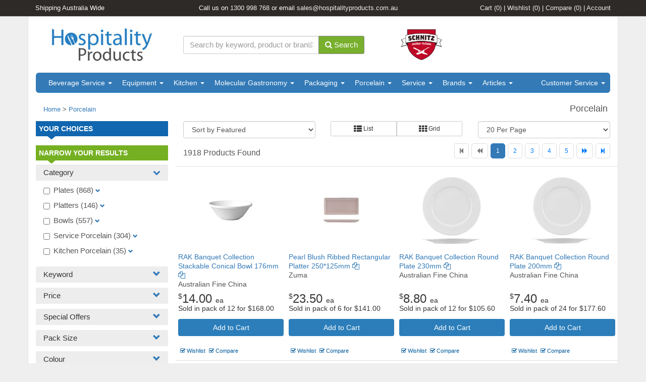

--- FILE ---
content_type: text/html; charset=UTF-8
request_url: https://www.hospitalitywholesale.com.au/porcelain/
body_size: 26751
content:
<!DOCTYPE html>
<html lang="en">
  <head>
    <meta charset="utf-8">
    <meta http-equiv="X-UA-Compatible" content="IE=edge">
    <meta name="viewport" content="width=device-width, initial-scale=1.0, minimum-scale=1.0, maximum-scale=1.0, user-scalable=no">
    <!-- Facebook Pixel Code -->
    <script>
        !function(f,b,e,v,n,t,s){if(f.fbq)return;n=f.fbq=function(){n.callMethod? n.callMethod.apply(n,arguments):n.queue.push(arguments)};if(!f._fbq)f._fbq=n; n.push=n;n.loaded=!0;n.version='2.0';n.queue=[];t=b.createElement(e);t.async=!0; t.src=v;s=b.getElementsByTagName(e)[0];s.parentNode.insertBefore(t,s)}(window, document,'script','//connect.facebook.net/en_US/fbevents.js'); fbq('init', '1691505064395741'); fbq('track', "PageView");
    </script>
    <noscript><img height="1" width="1" style="display:none" src="https://www.facebook.com/tr?id=1691505064395741&ev=PageView&noscript=1" /></noscript>
    <!-- End Facebook Pixel Code -->

        <!--  Copyright (c) 2026 Hospitality Products Pty Ltd  -->
        <title>Porcelain  – Selection of 1918 different Porcelain For Sale Online.</title>
            <meta name="description" content="Porcelain items are perfect for table service in any hospitality establishment be it cafe, hotel, restaurant or function centre, or in your home. Call us on 1300 998 768 or order online now." />
        <!-- Hospitality CSS -->
        <link rel="stylesheet" type="text/css" href="//maxcdn.bootstrapcdn.com/bootstrap/3.3.6/css/bootstrap.min.css" />
        <link rel="stylesheet" type="text/css" href="//maxcdn.bootstrapcdn.com/font-awesome/4.3.0/css/font-awesome.min.css" />
        <link rel="stylesheet" type="text/css" href="//ajax.googleapis.com/ajax/libs/jqueryui/1.11.4/themes/smoothness/jquery-ui.min.css" />
        <link rel="stylesheet" type="text/css" href="/views/pc/css/style-017.min.css" />
    </head>
<body>
<div class="container-fluid topBar">
      <div class="container">
        <!-- start: top bar -->
        <div class="row">
          <div class="col-md-3 col-sm-3 hidden-xs">
            Shipping Australia Wide
          </div>
          <div class="col-md-5 col-sm-3 hidden-xs text-center">
            Call us on <a href="tel:1300998768">1300 998 768</a> <span class="hidden-md hidden-sm">or email <a href="mailto:sales@hospitalityproducts.com.au">sales@hospitalityproducts.com.au</a></span>
          </div>
          <div class="col-md-4 col-sm-6 text-right">
            <a href="/account/#/cart">Cart <span class="cartCount"></span></a> | <a class="openDialog" data-action="list" data-type="wish" data-position="modal-right">Wishlist <span class="wishCount"></span></a> | <a class="openDialog" data-action="list" data-type="compare" data-position="modal-right">Compare <span class="compareCount"></span></a> | <a href="/account/">Account</a>
          </div>
        </div>
        <!-- end: top bar -->
      </div>
    </div>
    <div class="container mainContainer">
      <!-- start: header -->
      <div class="row vertical-align headerBar">
        <div class="col-md-3 col-xs-12 companyLogo">
          <a href="/"><img src="/images/hospitality-products-logo-200px.jpg" alt=""></a>
        </div>
        <div class="col-md-4 col-xs-12">
          <form id="searchForm">
            <div class="input-group">
              <span class="input-icon">
                <input class="form-control" id="searchValue" placeholder="Search by keyword, product or brand" type="text">
                <a href="#" class="input-clear clearSearchBar"><i class="fa fa-times fa-lg"></i></a>
              </span>
              <span class="input-group-btn">
                <button class="btn btn-primary" type="button" id="submitSearch"><i class="fa fa-search"></i> Search</button>
              </span>
            </div>
          </form>
        </div>
        <div class="col-md-2 col-xs-12 preferredLogoBlock">
          <a href="https://schnitz.hospitalitywholesale.com.au/"><img src="/modules/schnitz2/img/schnitz-logo.png" data-pin-no-hover="true" alt="Schnitz Logo" width="80"></a>
        </div>
        <div class="col-md-3 col-xs-12 cart_wrapper">
          <a href="#" class="shopping_cart_block btn btn-primary" title="View my shopping cart" rel="nofollow">
            <i class="fa fa-shopping-cart fa-lg" aria-hidden="true"></i> <span class="cartItemCount"></span>
          </a>
        </div>
      </div>

<div class="navbar navbar-default yamm" role="navigation">
        <div class="navbar-header">
            <button type="button" class="navbar-toggle" data-toggle="collapse" data-target=".navbar-collapse">
                <span class="sr-only">Toggle navigation</span>
                <span class="icon-bar"></span>
                <span class="icon-bar"></span>
                <span class="icon-bar"></span>
            </button>
        </div>
        <div class="collapse navbar-collapse">
            <ul class="nav navbar-nav">
                                    <li class="dropdown yamm-fullwidth">
                        <a href="/beverage-service/"> Beverage Service <b class="caret"></b></a>
                        <div class="row dropdown-menu columns-4 hidden-xs">
                            
            <div class="col-md-3 col-sm-6">
            <ul class="menu_submenu"><li class="navHeading"><a href="/beverage-service/stemless-glassware/">Stemless Glassware</a></li><li class="hidden-sm"><a href="/beverage-service/stemless-glassware/spirit-short/">Spirit Short & Shot Glasses (69)</a></li><li class="hidden-sm"><a href="/beverage-service/stemless-glassware/tumblers-tall/">Tumblers Tall (163)</a></li><li class="hidden-sm"><a href="/beverage-service/stemless-glassware/spirit-tall/">Spirit Tall (31)</a></li><li class="hidden-sm"><a href="/beverage-service/stemless-glassware/tumblers-short/">Tumblers Short (159)</a></li><li class="hidden-sm"><a href="/beverage-service/stemless-glassware/wine-glasses/">Stemless Wine Glasses (15)</a></li><li class="hidden-sm"><a href="/beverage-service/stemless-glassware/stemless-specialty-glasses/">Stemless Specialty Glasses (22)</a></li><li class="navHeading"><a href="/beverage-service/beer-glasses/">Beer Glasses</a></li><li class="hidden-sm"><a href="/beverage-service/beer-glasses/steins-glasses/">Steins Glasses (7)</a></li><li class="hidden-sm"><a href="/beverage-service/beer-glasses/all-purpose-beer/">All-purpose Beer (32)</a></li><li class="hidden-sm"><a href="/beverage-service/beer-glasses/mugs-glasses/">Mugs Glasses (11)</a></li><li class="hidden-sm"><a href="/beverage-service/beer-glasses/conical-glasses/">Conical Glasses (27)</a></li><li class="hidden-sm"><a href="/beverage-service/beer-glasses/boutique-glasses/">Boutique Glasses (28)</a></li><li class="hidden-sm"><a href="/beverage-service/beer-glasses/pilsner-glasses/">Pilsner Glasses (19)</a></li><li class="hidden-sm"><a href="/beverage-service/beer-glasses/washington-glasses/">Washington Glasses (15)</a></li><li class="navHeading"><a href="/beverage-service/stemware/">Stemware</a></li><li class="hidden-sm"><a href="/beverage-service/stemware/margarita-glasses/">Margarita Glasses (4)</a></li><li class="hidden-sm"><a href="/beverage-service/stemware/martini-glasses/">Martini Glasses (24)</a></li><li class="hidden-sm"><a href="/beverage-service/stemware/white-wine/">White Wine (111)</a></li></ul>
                    </div>
                    <div class="col-md-3 col-sm-6">
                    <ul class="menu_submenu"><li class="hidden-sm"><a href="/beverage-service/stemware/red-wine/">Red Wine (109)</a></li><li class="hidden-sm"><a href="/beverage-service/stemware/goblets-water/">Goblets & Water (20)</a></li><li class="hidden-sm"><a href="/beverage-service/stemware/liqueur-ports/">Liqueur & Ports (24)</a></li><li class="hidden-sm"><a href="/beverage-service/stemware/wine-tasters/">Wine Tasters (16)</a></li><li class="hidden-sm"><a href="/beverage-service/stemware/champagne-glasses/">Champagne Glasses (80)</a></li><li class="hidden-sm"><a href="/beverage-service/stemware/cocktail-shot-glasses/">Cocktail Glasses (60)</a></li><li class="navHeading"><a href="/beverage-service/specialty-glassware/">Specialty Glassware</a></li><li class="hidden-sm"><a href="/beverage-service/specialty-glassware/storage-jars/">Storage Jars (6)</a></li><li class="hidden-sm"><a href="/beverage-service/specialty-glassware/glassware-gift-sets/">Glassware Gift Sets (6)</a></li><li class="hidden-sm"><a href="/beverage-service/specialty-glassware/dessert-punch-bowls/">Dessert & Punch Bowls (14)</a></li><li class="hidden-sm"><a href="/beverage-service/specialty-glassware/glass-bottles-jugs/">Glass Bottles & Jugs (46)</a></li><li class="hidden-sm"><a href="/beverage-service/specialty-glassware/decanters-carafes/">Decanters & Carafes (34)</a></li><li class="navHeading"><a href="/beverage-service/tea-coffee/">Tea & Coffee</a></li><li class="hidden-sm"><a href="/beverage-service/tea-coffee/tea-infusers/">Tea Infusers (50)</a></li><li class="hidden-sm"><a href="/beverage-service/tea-coffee/porcelain-cups-saucers/">Porcelain Cups  & Saucers (235)</a></li><li class="hidden-sm"><a href="/beverage-service/tea-coffee/mugs/">Porcelain Mugs (34)</a></li><li class="hidden-sm"><a href="/beverage-service/tea-coffee/coffee-pots/">Porcelain Coffee Pots   (1)</a></li><li class="hidden-sm"><a href="/beverage-service/tea-coffee/porcelain-teapots-infusers/">Porcelain Teapots & Infusers (37)</a></li></ul>
                    </div>
                    <div class="col-md-3 col-sm-6">
                    <ul class="menu_submenu"><li class="hidden-sm"><a href="/beverage-service/tea-coffee/porcelain-creamers-sugar-pots/">Porcelain Creamers & Sugar Pots (38)</a></li><li class="hidden-sm"><a href="/beverage-service/tea-coffee/tea-coffee-glasses/">Tea & Coffee Glasses (19)</a></li><li class="hidden-sm"><a href="/beverage-service/tea-coffee/coffee-pots-presses/">Coffee Pots & Presses (46)</a></li><li class="hidden-sm"><a href="/beverage-service/tea-coffee/coffee-tea-accessories/">Coffee & Tea Accessories (60)</a></li><li class="hidden-sm"><a href="/beverage-service/tea-coffee/porcelain-espresso-cups/">Porcelain Espresso Cups (29)</a></li><li class="hidden-sm"><a href="/beverage-service/tea-coffee/porcelain-chinese-tea-cups-pots/">Porcelain Chinese Tea Cups & Pots (5)</a></li><li class="hidden-sm"><a href="/beverage-service/tea-coffee/stoneware-mugs/">Stoneware Mugs (3)</a></li><li class="navHeading"><a href="/beverage-service/barware/">Barware</a></li><li class="hidden-sm"><a href="/beverage-service/barware/enviro-friendly/">Enviro Friendly (13)</a></li><li class="hidden-sm"><a href="/beverage-service/barware/ashtrays/">Ashtrays (14)</a></li><li class="hidden-sm"><a href="/beverage-service/barware/cocktail-shakers-mixing-utensils/">Cocktail Shakers & Mixing Utensils (64)</a></li><li class="hidden-sm"><a href="/beverage-service/barware/ice-buckets-beverage-tubs/">Ice Buckets & Beverage Tubs (44)</a></li><li class="hidden-sm"><a href="/beverage-service/barware/wine-coolers/">Wine Coolers (4)</a></li><li class="hidden-sm"><a href="/beverage-service/barware/punch-bowls/">Punch Bowls (7)</a></li><li class="hidden-sm"><a href="/beverage-service/barware/water-jugs/">Water Jugs (35)</a></li><li class="hidden-sm"><a href="/beverage-service/barware/stoppers-seals/">Stoppers & Seals (6)</a></li><li class="hidden-sm"><a href="/beverage-service/barware/bottle-openers/">Bottle Openers (24)</a></li><li class="hidden-sm"><a href="/beverage-service/barware/glass-baskets-wash-racks/">Glass Baskets & Wash Racks (88)</a></li></ul>
                    </div>
                    <div class="col-md-3 col-sm-6">
                    <ul class="menu_submenu"><li class="hidden-sm"><a href="/beverage-service/barware/bar-accessories/">Bar Accessories (98)</a></li><li class="hidden-sm"><a href="/beverage-service/barware/spirit-measures-pourers/">Spirit Measures & Pourers (42)</a></li><li class="hidden-sm"><a href="/beverage-service/barware/ice-tongs-bar-scoops/">Ice Tongs & Bar Scoops (17)</a></li><li class="hidden-sm"><a href="/beverage-service/barware/mats-caddies/">Mats & Caddies (6)</a></li><li class="hidden-sm"><a href="/beverage-service/barware/drink-trays/">Drink Trays (14)</a></li><li class="navHeading"><a href="/beverage-service/polycarbonate-products/">Polycarbonate Products</a></li><li class="hidden-sm"><a href="/beverage-service/polycarbonate-products/jugs-carafes/">Jugs & Carafes (5)</a></li><li class="hidden-sm"><a href="/beverage-service/polycarbonate-products/cocktail-glasses/">Polycarb Cocktail Glasses (6)</a></li><li class="hidden-sm"><a href="/beverage-service/polycarbonate-products/beer-glasses/">Beer Glasses (19)</a></li><li class="hidden-sm"><a href="/beverage-service/polycarbonate-products/tumblers-rocks/">Tumblers & Rocks (38)</a></li><li class="hidden-sm"><a href="/beverage-service/polycarbonate-products/wine-flutes/">Wine & Flutes (13)</a></li><li class="hidden-sm"><a href="/beverage-service/polycarbonate-products/specialty-polycarbonate/">Specialty Polycarbonate (4)</a></li><li class="navHeading"><a href="/beverage-service/food-beverage/">Food & Beverage</a></li><li class="hidden-sm"><a href="/beverage-service/food-beverage/beverage/">Beverage (1)</a></li><li class="hidden-sm"><a href="/beverage-service/food-beverage/mini-bar/">Mini Bar (19)</a></li></ul>
            </div>
                        </div>
                </li>
                                    <li class="dropdown yamm-fullwidth">
                        <a href="/equipment/"> Equipment <b class="caret"></b></a>
                        <div class="row dropdown-menu columns-4 hidden-xs">
                            
            <div class="col-md-3 col-sm-6">
            <ul class="menu_submenu"><li class="navHeading"><a href="/equipment/janitorial/">Janitorial </a></li><li class="hidden-sm"><a href="/equipment/janitorial/disposables/">Disposables (21)</a></li><li class="hidden-sm"><a href="/equipment/janitorial/handles/">Handles (6)</a></li><li class="hidden-sm"><a href="/equipment/janitorial/window-cleaning-scrapers/">Window Cleaning & Scrapers (5)</a></li><li class="hidden-sm"><a href="/equipment/janitorial/scourers-sponges/">Scourers & Sponges (5)</a></li><li class="hidden-sm"><a href="/equipment/janitorial/cloths-wipes/">Cloths & Wipes (27)</a></li><li class="hidden-sm"><a href="/equipment/janitorial/floor-pads/">Floor pads (1)</a></li><li class="hidden-sm"><a href="/equipment/janitorial/mats-floor-coverings/">Mats & Floor Coverings (6)</a></li><li class="hidden-sm"><a href="/equipment/janitorial/laundry/">Laundry & Bathroom (39)</a></li><li class="hidden-sm"><a href="/equipment/janitorial/chemicals/">Cleaning Chemicals (18)</a></li></ul>
                    </div>
                    <div class="col-md-3 col-sm-6">
                    <ul class="menu_submenu"><li class="hidden-sm"><a href="/equipment/janitorial/signage/">Janitorial Signage (3)</a></li><li class="hidden-sm"><a href="/equipment/janitorial/brooms-dustpans/">Brooms, Brushes & DustPans (36)</a></li><li class="hidden-sm"><a href="/equipment/janitorial/mops-buckets/">Mops & Buckets (40)</a></li><li class="hidden-sm"><a href="/equipment/janitorial/trolleys/">Trolleys (71)</a></li><li class="hidden-sm"><a href="/equipment/janitorial/bins/">Bins (87)</a></li><li class="navHeading"><a href="/equipment/linen-supplies/">Linen Supplies</a></li><li class="hidden-sm"><a href="/equipment/linen-supplies/bedroom-linen/">Bedroom Linen (9)</a></li><li class="hidden-sm"><a href="/equipment/linen-supplies/bathroom-linen/">Bathroom Linen (2)</a></li><li class="navHeading"><a href="/equipment/electrical-appliances/">Electrical Appliances</a></li></ul>
                    </div>
                    <div class="col-md-3 col-sm-6">
                    <ul class="menu_submenu"><li class="hidden-sm"><a href="/equipment/electrical-appliances/blenders-and-juicers/">Blenders and Juicers (31)</a></li><li class="hidden-sm"><a href="/equipment/electrical-appliances/food-warmers/">Food Warmers (9)</a></li><li class="hidden-sm"><a href="/equipment/electrical-appliances/kitchen-whitegoods/">Kitchen Whitegoods (14)</a></li><li class="hidden-sm"><a href="/equipment/electrical-appliances/commercial-toasters/">Commercial Toasters (2)</a></li><li class="hidden-sm"><a href="/equipment/electrical-appliances/commercial-grills-griddles/">Commercial Grills & Griddles (4)</a></li><li class="hidden-sm"><a href="/equipment/electrical-appliances/deep-fryers/">Deep Fryers (5)</a></li><li class="hidden-sm"><a href="/equipment/electrical-appliances/food-processors/">Food Processors  (9)</a></li><li class="hidden-sm"><a href="/equipment/electrical-appliances/slow-cooker-rice-cookers/">Slow Cooker & Rice Cookers (2)</a></li><li class="hidden-sm"><a href="/equipment/electrical-appliances/bathroom-laundry-electrical/">Bathroom & Laundry Electrical (9)</a></li></ul>
                    </div>
                    <div class="col-md-3 col-sm-6">
                    <ul class="menu_submenu"><li class="hidden-sm"><a href="/equipment/electrical-appliances/outdoor-electrical/">Outdoor Electrical (0)</a></li><li class="hidden-sm"><a href="/equipment/electrical-appliances/toasters/">Toasters (6)</a></li><li class="hidden-sm"><a href="/equipment/electrical-appliances/kettles/">Kettles (3)</a></li><li class="hidden-sm"><a href="/equipment/electrical-appliances/coffee-grinders/">Coffee Grinders (0)</a></li><li class="hidden-sm"><a href="/equipment/electrical-appliances/coffee-urns/">Coffee Urns (8)</a></li><li class="hidden-sm"><a href="/equipment/electrical-appliances/espresso-machines/">Espresso Machines (0)</a></li><li class="hidden-sm"><a href="/equipment/electrical-appliances/household-novelty-electrical/">Other Electrical Appliances (27)</a></li></ul>
            </div>
                        </div>
                </li>
                                    <li class="dropdown yamm-fullwidth">
                        <a href="/kitchen/"> Kitchen  <b class="caret"></b></a>
                        <div class="row dropdown-menu columns-4 hidden-xs">
                            
            <div class="col-md-3 col-sm-6">
            <ul class="menu_submenu"><li class="navHeading"><a href="/kitchen/knives/">Knives</a></li><li class="hidden-sm"><a href="/kitchen/knives/bread/">Bread (28)</a></li><li class="hidden-sm"><a href="/kitchen/knives/boning-filleting/">Boning & Filleting  (46)</a></li><li class="hidden-sm"><a href="/kitchen/knives/butcher/">Butcher (20)</a></li><li class="hidden-sm"><a href="/kitchen/knives/carving/">Carving (21)</a></li><li class="hidden-sm"><a href="/kitchen/knives/chef/">Chef (55)</a></li><li class="hidden-sm"><a href="/kitchen/knives/paring-utility/">Paring & Utility (77)</a></li><li class="hidden-sm"><a href="/kitchen/knives/oriental/">Oriental (9)</a></li><li class="hidden-sm"><a href="/kitchen/knives/knife-gift-sets/">Knife Gift Sets (19)</a></li><li class="hidden-sm"><a href="/kitchen/knives/knife-accessories/">Knife Accessories (76)</a></li><li class="navHeading"><a href="/kitchen/bakeware/">Bakeware </a></li><li class="hidden-sm"><a href="/kitchen/bakeware/christmas-bakeware/">Christmas Bakeware (0)</a></li><li class="hidden-sm"><a href="/kitchen/bakeware/silicon-bakeware/">Silicon Bakeware (68)</a></li><li class="hidden-sm"><a href="/kitchen/bakeware/moulds/">Moulds  (80)</a></li><li class="hidden-sm"><a href="/kitchen/bakeware/muffin-trays/">Muffin Trays (7)</a></li><li class="hidden-sm"><a href="/kitchen/bakeware/loaf-pans/">Loaf Pans (14)</a></li><li class="hidden-sm"><a href="/kitchen/bakeware/decorating-tools/">Decorating Tools (94)</a></li><li class="hidden-sm"><a href="/kitchen/bakeware/tins/">Tins (52)</a></li><li class="hidden-sm"><a href="/kitchen/bakeware/cutters/">Cutters (31)</a></li><li class="hidden-sm"><a href="/kitchen/bakeware/brushes/">Brushes  (30)</a></li><li class="hidden-sm"><a href="/kitchen/bakeware/rolling-pins/">Rolling Pins (22)</a></li><li class="hidden-sm"><a href="/kitchen/bakeware/baking-pans-trays/">Baking Pans & Trays (167)</a></li><li class="hidden-sm"><a href="/kitchen/bakeware/baking-utensils-accessories/">Baking Utensils & Accessories (73)</a></li></ul>
                    </div>
                    <div class="col-md-3 col-sm-6">
                    <ul class="menu_submenu"><li class="navHeading"><a href="/kitchen/kitchen-storage/">Kitchen Storage</a></li><li class="hidden-sm"><a href="/kitchen/kitchen-storage/storage-canisters/">Storage Canisters (1)</a></li><li class="hidden-sm"><a href="/kitchen/kitchen-storage/decorative-storages/">Decorative Storages (0)</a></li><li class="hidden-sm"><a href="/kitchen/kitchen-storage/buckets/">Buckets (14)</a></li><li class="hidden-sm"><a href="/kitchen/kitchen-storage/jar-storage/">Jar Storage (45)</a></li><li class="hidden-sm"><a href="/kitchen/kitchen-storage/cutlery-storage/">Cutlery Storage (17)</a></li><li class="hidden-sm"><a href="/kitchen/kitchen-storage/plastic-storage/">Plastic Storage (163)</a></li><li class="navHeading"><a href="/kitchen/kitchen-accessories/">Kitchen Accessories</a></li><li class="hidden-sm"><a href="/kitchen/kitchen-accessories/trolleys-stands/">Trolleys & Stands (26)</a></li><li class="hidden-sm"><a href="/kitchen/kitchen-accessories/plastic-cutting-boards/">Plastic Cutting Boards (96)</a></li><li class="hidden-sm"><a href="/kitchen/kitchen-accessories/cooking-recipe-books/">Cooking & Recipe Books (0)</a></li><li class="hidden-sm"><a href="/kitchen/kitchen-accessories/dispensers/">Dispensing Bottles (108)</a></li><li class="hidden-sm"><a href="/kitchen/kitchen-accessories/shakers/">Shakers (19)</a></li><li class="hidden-sm"><a href="/kitchen/kitchen-accessories/thermometers-timers/">Thermometers & Timers (31)</a></li><li class="hidden-sm"><a href="/kitchen/kitchen-accessories/pot-holders-tea-towels/">Pot Holders & Tea Towels (5)</a></li><li class="hidden-sm"><a href="/kitchen/kitchen-accessories/slicers-cutters/">Slicers & Cutters (34)</a></li><li class="hidden-sm"><a href="/kitchen/kitchen-accessories/sieves-sifters/">Sieves & Sifters (25)</a></li><li class="hidden-sm"><a href="/kitchen/kitchen-accessories/scoops/">Scoops (28)</a></li><li class="hidden-sm"><a href="/kitchen/kitchen-accessories/mortar-pestle/">Mortar & Pestle (10)</a></li><li class="hidden-sm"><a href="/kitchen/kitchen-accessories/funnels/">Funnels (16)</a></li><li class="hidden-sm"><a href="/kitchen/kitchen-accessories/scales-measures/">Scales & Measures (77)</a></li><li class="hidden-sm"><a href="/kitchen/kitchen-accessories/wood-cutting-boards/">Wood Cutting Boards (18)</a></li></ul>
                    </div>
                    <div class="col-md-3 col-sm-6">
                    <ul class="menu_submenu"><li class="hidden-sm"><a href="/kitchen/kitchen-accessories/food-mills/">Food Mills (25)</a></li><li class="hidden-sm"><a href="/kitchen/kitchen-accessories/kitchen-salad-bowls/">Kitchen Salad Bowls (1)</a></li><li class="hidden-sm"><a href="/kitchen/kitchen-accessories/kitchen-mixing-bowls/">Kitchen Mixing Bowls (67)</a></li><li class="hidden-sm"><a href="/kitchen/kitchen-accessories/gadgets/">Gadgets (47)</a></li><li class="navHeading"><a href="/kitchen/kitchen-utensils/">Kitchen Utensils</a></li><li class="hidden-sm"><a href="/kitchen/kitchen-utensils/graters-shavers/">Graters & Shavers (13)</a></li><li class="hidden-sm"><a href="/kitchen/kitchen-utensils/can-openers-presses/">Can Openers & Presses (24)</a></li><li class="hidden-sm"><a href="/kitchen/kitchen-utensils/juicers-zesters/">Juicers & Zesters (8)</a></li><li class="hidden-sm"><a href="/kitchen/kitchen-utensils/cooking-tongs/">Cooking Tongs (107)</a></li><li class="hidden-sm"><a href="/kitchen/kitchen-utensils/basting-spoons/">Basting Spoons (32)</a></li><li class="hidden-sm"><a href="/kitchen/kitchen-utensils/utensils-miscellaneous/">Utensils Miscellaneous (55)</a></li><li class="hidden-sm"><a href="/kitchen/kitchen-utensils/ice-cream-utensils/">Ice-cream Utensils (30)</a></li><li class="hidden-sm"><a href="/kitchen/kitchen-utensils/whisks/">Whisks (42)</a></li><li class="hidden-sm"><a href="/kitchen/kitchen-utensils/scrapers/">Scrapers (58)</a></li><li class="hidden-sm"><a href="/kitchen/kitchen-utensils/tenderizers-hammers/">Tenderizers & Hammers (9)</a></li><li class="hidden-sm"><a href="/kitchen/kitchen-utensils/skimmers/">Skimmers (27)</a></li><li class="hidden-sm"><a href="/kitchen/kitchen-utensils/scissors/">Scissors (5)</a></li><li class="hidden-sm"><a href="/kitchen/kitchen-utensils/pizza-pasta-utensils/">Pizza & Pasta Utensils (19)</a></li><li class="hidden-sm"><a href="/kitchen/kitchen-utensils/peelers-corers/">Peelers & Corers (22)</a></li><li class="hidden-sm"><a href="/kitchen/kitchen-utensils/turners-spatulas/">Turners & Spatulas (75)</a></li><li class="hidden-sm"><a href="/kitchen/kitchen-utensils/mashers-mincers/">Mashers & Mincers (26)</a></li><li class="hidden-sm"><a href="/kitchen/kitchen-utensils/skewers/">Skewers (11)</a></li></ul>
                    </div>
                    <div class="col-md-3 col-sm-6">
                    <ul class="menu_submenu"><li class="hidden-sm"><a href="/kitchen/kitchen-utensils/seafood-utensils/">Seafood Utensils (10)</a></li><li class="hidden-sm"><a href="/kitchen/kitchen-utensils/wooden-spoons/">Wooden Spoons (27)</a></li><li class="hidden-sm"><a href="/kitchen/kitchen-utensils/solid-spoons/">Solid Spoons (11)</a></li><li class="hidden-sm"><a href="/kitchen/kitchen-utensils/perforated-slotted-spoons/">Perforated & Slotted Spoons (35)</a></li><li class="hidden-sm"><a href="/kitchen/kitchen-utensils/ladels/">Ladles (50)</a></li><li class="navHeading"><a href="/kitchen/cookware/">Cookware</a></li><li class="hidden-sm"><a href="/kitchen/cookware/casserole-dishes/">Casserole Dishes (122)</a></li><li class="hidden-sm"><a href="/kitchen/cookware/other-cookware/">Other Cookware (27)</a></li><li class="hidden-sm"><a href="/kitchen/cookware/woks/">Woks (32)</a></li><li class="hidden-sm"><a href="/kitchen/cookware/bbq-cookware/">BBQ Cookware (6)</a></li><li class="hidden-sm"><a href="/kitchen/cookware/stockpots/">Stockpots (122)</a></li><li class="hidden-sm"><a href="/kitchen/cookware/saute-paella-pans/">Saute & Paella Pans (49)</a></li><li class="hidden-sm"><a href="/kitchen/cookware/roasting-pans-racks/">Roasting Pans & Racks (38)</a></li><li class="hidden-sm"><a href="/kitchen/cookware/frying-baskets/">Frying Baskets (38)</a></li><li class="hidden-sm"><a href="/kitchen/cookware/egg-poachers/">Poaching and Steaming (4)</a></li><li class="hidden-sm"><a href="/kitchen/cookware/cookware-sets/">Cookware Sets (5)</a></li><li class="hidden-sm"><a href="/kitchen/cookware/frypans-and-skillets/">Frypans and Skillets (161)</a></li><li class="hidden-sm"><a href="/kitchen/cookware/saucepans-lids/">Saucepans & Lids (130)</a></li><li class="hidden-sm"><a href="/kitchen/cookware/colanders-strainers/">Colanders & Strainers (116)</a></li></ul>
            </div>
                        </div>
                </li>
                                    <li class="dropdown yamm-fullwidth">
                        <a href="/molecular-gastronomy/"> Molecular Gastronomy <b class="caret"></b></a>
                        <div class="row dropdown-menu columns-4 hidden-xs">
                            
            <div class="col-md-3 col-sm-6">
            <ul class="menu_submenu"><li class="navHeading"><a href="/molecular-gastronomy/kitchen-concepts/">Kitchen Concepts</a></li><li class="hidden-sm"><a href="/molecular-gastronomy/kitchen-concepts/tools/">Tools (14)</a></li><li class="navHeading"><a href="/molecular-gastronomy/mixology/">Mixology</a></li></ul>
                    </div>
                    <div class="col-md-3 col-sm-6">
                    <ul class="menu_submenu"><li class="hidden-sm"><a href="/molecular-gastronomy/mixology/bar/">Bar (14)</a></li><li class="hidden-sm"><a href="/molecular-gastronomy/mixology/glasses/">Glasses (26)</a></li></ul>
                    </div>
                    <div class="col-md-3 col-sm-6">
                    <ul class="menu_submenu"><li class="hidden-sm"><a href="/molecular-gastronomy/mixology/accessories/">Accessories (3)</a></li></ul>
            </div>
                        </div>
                </li>
                                    <li class="dropdown yamm-fullwidth">
                        <a href="/packaging/"> Packaging <b class="caret"></b></a>
                        <div class="row dropdown-menu columns-4 hidden-xs">
                            
            <div class="col-md-3 col-sm-6">
            <ul class="menu_submenu"><li class="navHeading"><a href="/packaging/eco-friendly/">Eco-Friendly </a></li><li class="hidden-sm"><a href="/packaging/eco-friendly/cups-carry-trays/">Disposable Cups & Carry Trays (122)</a></li><li class="hidden-sm"><a href="/packaging/eco-friendly/plates-and-platters/">Plates and Platters (14)</a></li><li class="hidden-sm"><a href="/packaging/eco-friendly/bowls/">Bowls (49)</a></li><li class="hidden-sm"><a href="/packaging/eco-friendly/cutlery/">Cutlery (51)</a></li><li class="hidden-sm"><a href="/packaging/eco-friendly/clamshells-food-boxes/">Clamshells & Food Boxes (60)</a></li><li class="navHeading"><a href="/packaging/disposable-service-goods/">Disposable Service Goods</a></li></ul>
                    </div>
                    <div class="col-md-3 col-sm-6">
                    <ul class="menu_submenu"><li class="hidden-sm"><a href="/packaging/disposable-service-goods/food-and-beverage-service/">Food and Beverage Service (53)</a></li><li class="hidden-sm"><a href="/packaging/disposable-service-goods/miscellaneous-disposables/">Miscellaneous Disposables (5)</a></li><li class="navHeading"><a href="/packaging/wooden-servingware/">Wooden Servingware</a></li><li class="hidden-sm"><a href="/packaging/wooden-servingware/tapas-plastics/">Tapas Plastics (4)</a></li><li class="hidden-sm"><a href="/packaging/wooden-servingware/disposable-skewers/">Disposable Skewers (28)</a></li><li class="hidden-sm"><a href="/packaging/wooden-servingware/enviro-friendly-tapas/">Enviro-Friendly Tapas (36)</a></li></ul>
                    </div>
                    <div class="col-md-3 col-sm-6">
                    <ul class="menu_submenu"><li class="navHeading"><a href="/packaging/packaging/">Packaging</a></li><li class="hidden-sm"><a href="/packaging/packaging/retail-food-service-bags/">Retail & Food Service Bags (29)</a></li><li class="hidden-sm"><a href="/packaging/packaging/wrapping-materials/">Wrapping Materials (21)</a></li><li class="hidden-sm"><a href="/packaging/packaging/napkins-collars/">Napkins & Collars (27)</a></li><li class="hidden-sm"><a href="/packaging/packaging/disposable-cups/">Disposable Cups (31)</a></li><li class="navHeading"><a href="/packaging/consumables/">Consumables</a></li></ul>
                    </div>
                    <div class="col-md-3 col-sm-6">
                    <ul class="menu_submenu"><li class="hidden-sm"><a href="/packaging/consumables/water/">Water  (0)</a></li><li class="hidden-sm"><a href="/packaging/consumables/coffee-tea-sugar-sachets/">Coffee, Tea & Sugar Sachets (0)</a></li><li class="hidden-sm"><a href="/packaging/consumables/toilet-paper-paper-towelling/">Toilet Paper & Paper Towelling (0)</a></li><li class="hidden-sm"><a href="/packaging/consumables/Biscuits/">Biscuits (1)</a></li></ul>
            </div>
                        </div>
                </li>
                                    <li class="dropdown yamm-fullwidth">
                        <a href="/porcelain/"> Porcelain <b class="caret"></b></a>
                        <div class="row dropdown-menu columns-4 hidden-xs">
                            
            <div class="col-md-3 col-sm-6">
            <ul class="menu_submenu"><li class="navHeading"><a href="/porcelain/bowls/">Bowls</a></li><li class="hidden-sm"><a href="/porcelain/bowls/serving-bowls/">Serving Bowls (22)</a></li><li class="hidden-sm"><a href="/porcelain/bowls/coloured-bowls/">Coloured Bowls (124)</a></li><li class="hidden-sm"><a href="/porcelain/bowls/flared-rimmed-bowls/">Flared & Rimmed Bowls (26)</a></li><li class="hidden-sm"><a href="/porcelain/bowls/square-porcelain-bowls/">Square Porcelain Bowls (2)</a></li><li class="hidden-sm"><a href="/porcelain/bowls/oval-porcelain-bowls/">Oval Porcelain Bowls (23)</a></li><li class="hidden-sm"><a href="/porcelain/bowls/stoneware-bowls/">Stoneware Bowls (43)</a></li><li class="hidden-sm"><a href="/porcelain/bowls/pasta-rice-bowls/">Pasta & Rice Bowls (76)</a></li><li class="hidden-sm"><a href="/porcelain/bowls/salad-bowls/">Salad Bowls (13)</a></li><li class="hidden-sm"><a href="/porcelain/bowls/cereal-soup-bowls/">Cereal & Soup Bowls (88)</a></li></ul>
                    </div>
                    <div class="col-md-3 col-sm-6">
                    <ul class="menu_submenu"><li class="navHeading"><a href="/porcelain/kitchen/">Kitchen Porcelain</a></li><li class="hidden-sm"><a href="/porcelain/kitchen/bakeware/">Porcelain Bakeware (10)</a></li><li class="hidden-sm"><a href="/porcelain/kitchen/casserole-dishes-tajine/">Casserole Dishes & Tajine (9)</a></li><li class="hidden-sm"><a href="/porcelain/kitchen/baking-dishes/">Baking Dishes (12)</a></li><li class="hidden-sm"><a href="/porcelain/kitchen/kitchen-serving-dishes/">Kitchen Serving Dishes (1)</a></li><li class="navHeading"><a href="/porcelain/service/">Service Porcelain</a></li><li class="hidden-sm"><a href="/porcelain/service/dinner-sets/">Dinner Sets (0)</a></li><li class="hidden-sm"><a href="/porcelain/service/salt-pepper/">Porcelain Salt & Pepper  (9)</a></li><li class="hidden-sm"><a href="/porcelain/service/condiments/">Condiments (144)</a></li></ul>
                    </div>
                    <div class="col-md-3 col-sm-6">
                    <ul class="menu_submenu"><li class="hidden-sm"><a href="/porcelain/service/serving-dishes/">Serving Dishes (72)</a></li><li class="hidden-sm"><a href="/porcelain/service/porcelain-jugs/">Porcelain Jugs (5)</a></li><li class="hidden-sm"><a href="/porcelain/service/stoneware-for-service/">Stoneware for Service (12)</a></li><li class="navHeading"><a href="/porcelain/platters/">Platters</a></li><li class="hidden-sm"><a href="/porcelain/platters/stoneware-platters/">Stoneware Platters (2)</a></li><li class="hidden-sm"><a href="/porcelain/platters/other-platters/">Other Platters (0)</a></li><li class="hidden-sm"><a href="/porcelain/platters/rectangular-platters/">Rectangular Platters (55)</a></li><li class="hidden-sm"><a href="/porcelain/platters/oval-platters/">Oval Platters (24)</a></li><li class="hidden-sm"><a href="/porcelain/platters/square-platters/">Square Platters (6)</a></li></ul>
                    </div>
                    <div class="col-md-3 col-sm-6">
                    <ul class="menu_submenu"><li class="hidden-sm"><a href="/porcelain/platters/round-platters/">Round Platters (10)</a></li><li class="navHeading"><a href="/porcelain/plates/">Plates</a></li><li class="hidden-sm"><a href="/porcelain/plates/stoneware-plates/">Stoneware Plates (101)</a></li><li class="hidden-sm"><a href="/porcelain/plates/other-plates/">Other Plates (32)</a></li><li class="hidden-sm"><a href="/porcelain/plates/deep-plates/">Deep Plates (36)</a></li><li class="hidden-sm"><a href="/porcelain/plates/oval-plates/">Oval Plates (46)</a></li><li class="hidden-sm"><a href="/porcelain/plates/square-plates/">Square Plates (11)</a></li><li class="hidden-sm"><a href="/porcelain/plates/round-plates/">Round Plates (458)</a></li></ul>
            </div>
                        </div>
                </li>
                                    <li class="dropdown yamm-fullwidth">
                        <a href="/service/"> Service  <b class="caret"></b></a>
                        <div class="row dropdown-menu columns-4 hidden-xs">
                            
            <div class="col-md-3 col-sm-6">
            <ul class="menu_submenu"><li class="navHeading"><a href="/service/cutlery/">Cutlery </a></li><li class="hidden-sm"><a href="/service/cutlery/cheese-knife/">Cheese Knife (14)</a></li><li class="hidden-sm"><a href="/service/cutlery/carving-cutlery/">Carving Cutlery (6)</a></li><li class="hidden-sm"><a href="/service/cutlery/cake-forks/">Cake Forks (35)</a></li><li class="hidden-sm"><a href="/service/cutlery/bread-butter/">Bread & Butter (23)</a></li><li class="hidden-sm"><a href="/service/cutlery/soup-spoon/">Soup Spoon (46)</a></li><li class="hidden-sm"><a href="/service/cutlery/steak/">Steak Knives (32)</a></li><li class="hidden-sm"><a href="/service/cutlery/teaspoon/">Teaspoon (53)</a></li><li class="hidden-sm"><a href="/service/cutlery/table-spoon/">Table Spoon (24)</a></li><li class="hidden-sm"><a href="/service/cutlery/table-knife/">Table Knife (57)</a></li><li class="hidden-sm"><a href="/service/cutlery/table-fork/">Table Fork (53)</a></li><li class="hidden-sm"><a href="/service/cutlery/coffee-spoon/">Coffee Spoon (42)</a></li><li class="hidden-sm"><a href="/service/cutlery/soda-spoon/">Soda Spoon (33)</a></li><li class="hidden-sm"><a href="/service/cutlery/cutlery-sets/">Cutlery Sets (1)</a></li><li class="hidden-sm"><a href="/service/cutlery/cultery-gift-sets/">Cultery Gift Sets (3)</a></li><li class="hidden-sm"><a href="/service/cutlery/fish-cutlery/">Fish Cutlery (33)</a></li><li class="hidden-sm"><a href="/service/cutlery/fruit-cutlery/">Fruit Cutlery (27)</a></li><li class="hidden-sm"><a href="/service/cutlery/dessert-spoon/">Dessert Spoon (58)</a></li><li class="hidden-sm"><a href="/service/cutlery/dessert-knife/">Dessert Knife (47)</a></li></ul>
                    </div>
                    <div class="col-md-3 col-sm-6">
                    <ul class="menu_submenu"><li class="hidden-sm"><a href="/service/cutlery/dessert-fork/">Dessert Fork (47)</a></li><li class="hidden-sm"><a href="/service/cutlery/serving-sets/">Serving Sets (4)</a></li><li class="navHeading"><a href="/service/service-utensils/">Service Utensils</a></li><li class="hidden-sm"><a href="/service/service-utensils/serving-ladles/">Serving Ladles (4)</a></li><li class="hidden-sm"><a href="/service/service-utensils/serving-tongs/">Serving Tongs (12)</a></li><li class="hidden-sm"><a href="/service/service-utensils/spaghetti-servers/">Spaghetti Servers (5)</a></li><li class="hidden-sm"><a href="/service/service-utensils/serving-spoons/">Serving Spoons (19)</a></li><li class="hidden-sm"><a href="/service/service-utensils/serving-forks/">Serving Forks (12)</a></li><li class="hidden-sm"><a href="/service/service-utensils/salad-spoons/">Salad Spoons (11)</a></li><li class="hidden-sm"><a href="/service/service-utensils/salad-forks/">Salad Forks (16)</a></li><li class="hidden-sm"><a href="/service/service-utensils/cake-servers/">Cake Servers (16)</a></li><li class="navHeading"><a href="/service/table-top/">Table Top </a></li><li class="hidden-sm"><a href="/service/table-top/furniture/">Furniture (46)</a></li><li class="hidden-sm"><a href="/service/table-top/tableware/">Tableware (14)</a></li><li class="hidden-sm"><a href="/service/table-top/aged-care-service/">Aged Care Service (75)</a></li><li class="hidden-sm"><a href="/service/table-top/egg-cups/">Egg Cups (3)</a></li><li class="hidden-sm"><a href="/service/table-top/condiment-service/">Condiment Service (60)</a></li><li class="hidden-sm"><a href="/service/table-top/table-decor/">Table Decor (41)</a></li></ul>
                    </div>
                    <div class="col-md-3 col-sm-6">
                    <ul class="menu_submenu"><li class="hidden-sm"><a href="/service/table-top/table-dispensers/">Table Dispensers (27)</a></li><li class="hidden-sm"><a href="/service/table-top/glass-stainless-steel-bowls/">Glass & Stainless Steel Bowls (10)</a></li><li class="hidden-sm"><a href="/service/table-top/cake-stands-covers/">Cake Stands & Covers (35)</a></li><li class="hidden-sm"><a href="/service/table-top/table-numbers-signs/">Table Numbers & Signs (128)</a></li><li class="hidden-sm"><a href="/service/table-top/plate-covers/">Plate Covers (11)</a></li><li class="hidden-sm"><a href="/service/table-top/gravy-boats/">Gravy Boats (11)</a></li><li class="hidden-sm"><a href="/service/table-top/serving-trays-platters/">Serving Trays & Platters (173)</a></li><li class="hidden-sm"><a href="/service/table-top/salt-pepper-mills-and-grinders/">Salt & Pepper Mills & Grinders (73)</a></li><li class="hidden-sm"><a href="/service/table-top/vases/">Vases (3)</a></li><li class="navHeading"><a href="/service/melamine-products/">Melamine Products</a></li><li class="hidden-sm"><a href="/service/melamine-products/condiment-dishes/">Condiment Dishes (36)</a></li><li class="hidden-sm"><a href="/service/melamine-products/plates-bowls/">Plates & Bowls (128)</a></li><li class="hidden-sm"><a href="/service/melamine-products/platters/">Platters  (152)</a></li><li class="hidden-sm"><a href="/service/melamine-products/kids-sets/">Kids Sets (3)</a></li><li class="hidden-sm"><a href="/service/melamine-products/cups/">Cups (45)</a></li><li class="navHeading"><a href="/service/buffet/">Buffet Service</a></li><li class="hidden-sm"><a href="/service/buffet/signage-1/">Signage (22)</a></li><li class="hidden-sm"><a href="/service/buffet/bain-marie-pans/">Bain Marie Pans (307)</a></li></ul>
                    </div>
                    <div class="col-md-3 col-sm-6">
                    <ul class="menu_submenu"><li class="hidden-sm"><a href="/service/buffet/food-baskets/">Food Baskets (41)</a></li><li class="hidden-sm"><a href="/service/buffet/soup-stations/">Soup Stations (1)</a></li><li class="hidden-sm"><a href="/service/buffet/buffet-dispensers/">Buffet Dispensers (48)</a></li><li class="hidden-sm"><a href="/service/buffet/induction/">Induction  (7)</a></li><li class="hidden-sm"><a href="/service/buffet/display-stands/">Display Stands (69)</a></li><li class="hidden-sm"><a href="/service/buffet/chafer-accessories/">Chafer Accessories (39)</a></li><li class="hidden-sm"><a href="/service/buffet/chafer/">Chafer (13)</a></li><li class="hidden-sm"><a href="/service/buffet/bain-marie-poly-carb-pans/">Bain Marie Poly Carb Pans (114)</a></li><li class="hidden-sm"><a href="/service/buffet/bain-marie-accessories/">Bain Marie Accessories (47)</a></li><li class="hidden-sm"><a href="/service/buffet/bain-marie-equipment/">Bain Marie Equipment (17)</a></li><li class="navHeading"><a href="/service/uniforms/">Uniforms</a></li><li class="hidden-sm"><a href="/service/uniforms/chefs-uniforms/">Chefs Uniforms (222)</a></li><li class="hidden-sm"><a href="/service/uniforms/outdoor-staff/">Outdoor Staff (0)</a></li><li class="hidden-sm"><a href="/service/uniforms/safety-staff/">Safety Staff (326)</a></li><li class="hidden-sm"><a href="/service/uniforms/casual-roles/">Casual Roles (348)</a></li><li class="hidden-sm"><a href="/service/uniforms/waiters/">Waiters (141)</a></li></ul>
            </div>
                        </div>
                </li>
                                <li class="dropdown yamm-fullwidth">
                    <a href="/shop/b/">Brands <b class="caret"></b></a>
                    <ul class="dropdown-menu columns-4 hidden-xs">
                                                    <li class="col-md-2 col-sm-3"><a href="/brands/100-chef">100 Chef</a></li>
                                                    <li class="col-md-2 col-sm-3"><a href="/brands/abert-cutlery">Abert Cutlery</a></li>
                                                    <li class="col-md-2 col-sm-3"><a href="/brands/ai-de-chef">Ai De Chef</a></li>
                                                    <li class="col-md-2 col-sm-3"><a href="/brands/alkan-zicco">Alkan Zicco</a></li>
                                                    <li class="col-md-2 col-sm-3"><a href="/brands/aluchef">AluChef</a></li>
                                                    <li class="col-md-2 col-sm-3"><a href="/brands/amefa">Amefa</a></li>
                                                    <li class="col-md-2 col-sm-3"><a href="/brands/aps">APS</a></li>
                                                    <li class="col-md-2 col-sm-3"><a href="/brands/arcoroc">Arcoroc</a></li>
                                                    <li class="col-md-2 col-sm-3"><a href="/brands/arcos">Arcos</a></li>
                                                    <li class="col-md-2 col-sm-3"><a href="/brands/art-de-cuisine">Art De Cuisine</a></li>
                                                    <li class="col-md-2 col-sm-3"><a href="/brands/ateco">Ateco</a></li>
                                                    <li class="col-md-2 col-sm-3"><a href="/brands/athena">Athena</a></li>
                                                    <li class="col-md-2 col-sm-3"><a href="/brands/australian-fine-china">Australian Fine China</a></li>
                                                    <li class="col-md-2 col-sm-3"><a href="/brands/avanti">Avanti</a></li>
                                                    <li class="col-md-2 col-sm-3"><a href="/brands/bakemaster">Bakemaster</a></li>
                                                    <li class="col-md-2 col-sm-3"><a href="/brands/belix">Belix</a></li>
                                                    <li class="col-md-2 col-sm-3"><a href="/brands/bevande">Bevande</a></li>
                                                    <li class="col-md-2 col-sm-3"><a href="/brands/biopak">BioPak</a></li>
                                                    <li class="col-md-2 col-sm-3"><a href="/brands/birko">Birko</a></li>
                                                    <li class="col-md-2 col-sm-3"><a href="/brands/bocini">Bocini</a></li>
                                                    <li class="col-md-2 col-sm-3"><a href="/brands/bonna">Bonna</a></li>
                                                    <li class="col-md-2 col-sm-3"><a href="/brands/bonzer">Bonzer</a></li>
                                                    <li class="col-md-2 col-sm-3"><a href="/brands/bormioli-rocco-professional">Bormioli Rocco Professional</a></li>
                                                    <li class="col-md-2 col-sm-3"><a href="/brands/brabantia">Brabantia</a></li>
                                                    <li class="col-md-2 col-sm-3"><a href="/brands/brew-est-2015">BrewEst2015</a></li>
                                                    <li class="col-md-2 col-sm-3"><a href="/brands/cater-rax">Cater rax</a></li>
                                                    <li class="col-md-2 col-sm-3"><a href="/brands/caterchef">Caterchef</a></li>
                                                    <li class="col-md-2 col-sm-3"><a href="/brands/cavalier-stainless-steel">Cavalier Stainless Steel</a></li>
                                                    <li class="col-md-2 col-sm-3"><a href="/brands/chasseur">Chasseur</a></li>
                                                    <li class="col-md-2 col-sm-3"><a href="/brands/chef-inox">Chef Inox</a></li>
                                                    <li class="col-md-2 col-sm-3"><a href="/brands/cheforward">Cheforward</a></li>
                                                    <li class="col-md-2 col-sm-3"><a href="/brands/churchill">Churchill</a></li>
                                                    <li class="col-md-2 col-sm-3"><a href="/brands/churchill-stonecast">Churchill Stonecast</a></li>
                                                    <li class="col-md-2 col-sm-3"><a href="/brands/churchill-studio-prints">Churchill Studio Prints</a></li>
                                                    <li class="col-md-2 col-sm-3"><a href="/brands/closed-loop">Closed Loop</a></li>
                                                    <li class="col-md-2 col-sm-3"><a href="/brands/compass">Compass</a></li>
                                                    <li class="col-md-2 col-sm-3"><a href="/brands/connoisseur">Connoisseur</a></li>
                                                    <li class="col-md-2 col-sm-3"><a href="/brands/cooper-atkins">Cooper Atkins</a></li>
                                                    <li class="col-md-2 col-sm-3"><a href="/brands/crisa">Crisa</a></li>
                                                    <li class="col-md-2 col-sm-3"><a href="/brands/crown">Crown</a></li>
                                                    <li class="col-md-2 col-sm-3"><a href="/brands/cuisinart">Cuisinart</a></li>
                                                    <li class="col-md-2 col-sm-3"><a href="/brands/de-buyer">de Buyer</a></li>
                                                    <li class="col-md-2 col-sm-3"><a href="/brands/decor">Decor</a></li>
                                                    <li class="col-md-2 col-sm-3"><a href="/brands/duralex">Duralex</a></li>
                                                    <li class="col-md-2 col-sm-3"><a href="/brands/eclipse">Eclipse</a></li>
                                                    <li class="col-md-2 col-sm-3"><a href="/brands/edco">Edco</a></li>
                                                    <li class="col-md-2 col-sm-3"><a href="/brands/fifo-innovations">FIFO Innovations</a></li>
                                                    <li class="col-md-2 col-sm-3"><a href="/brands/fisko">Fisko</a></li>
                                                    <li class="col-md-2 col-sm-3"><a href="/brands/fortessa">Fortessa</a></li>
                                                    <li class="col-md-2 col-sm-3"><a href="/brands/frenti">Frenti</a></li>
                                                    <li class="col-md-2 col-sm-3"><a href="/brands/furi">Furi</a></li>
                                                    <li class="col-md-2 col-sm-3"><a href="/brands/garcima">Garcima</a></li>
                                                    <li class="col-md-2 col-sm-3"><a href="/brands/general-cutlery">General Cutlery</a></li>
                                                    <li class="col-md-2 col-sm-3"><a href="/brands/ghidini">Ghidini</a></li>
                                                    <li class="col-md-2 col-sm-3"><a href="/brands/global">Global</a></li>
                                                    <li class="col-md-2 col-sm-3"><a href="/brands/guery">Guery</a></li>
                                                    <li class="col-md-2 col-sm-3"><a href="/brands/hospro">HosPro</a></li>
                                                    <li class="col-md-2 col-sm-3"><a href="/brands/huskee">Huskee</a></li>
                                                    <li class="col-md-2 col-sm-3"><a href="/brands/inoxmacel">Inoxmacel</a></li>
                                                    <li class="col-md-2 col-sm-3"><a href="/brands/ivo">IVO</a></li>
                                                    <li class="col-md-2 col-sm-3"><a href="/brands/jab-design-aust">JAB Design Aust</a></li>
                                                    <li class="col-md-2 col-sm-3"><a href="/brands/jakobsen-design">Jakobsen Design</a></li>
                                                    <li class="col-md-2 col-sm-3"><a href="/brands/jiwins">JiWins</a></li>
                                                    <li class="col-md-2 col-sm-3"><a href="/brands/jonas">Jonas</a></li>
                                                    <li class="col-md-2 col-sm-3"><a href="/brands/kamati">Kamati</a></li>
                                                    <li class="col-md-2 col-sm-3"><a href="/brands/kilner">Kilner</a></li>
                                                    <li class="col-md-2 col-sm-3"><a href="/brands/kocel">Kocel</a></li>
                                                    <li class="col-md-2 col-sm-3"><a href="/brands/la-tapa">La Tapa</a></li>
                                                    <li class="col-md-2 col-sm-3"><a href="/brands/lampa">Lampa</a></li>
                                                    <li class="col-md-2 col-sm-3"><a href="/brands/lava-cast-iron">Lava Cast Iron</a></li>
                                                    <li class="col-md-2 col-sm-3"><a href="/brands/libbey">Libbey</a></li>
                                                    <li class="col-md-2 col-sm-3"><a href="/brands/luigi-bormioli">Luigi Bormioli</a></li>
                                                    <li class="col-md-2 col-sm-3"><a href="/brands/luzerne">Luzerne</a></li>
                                                    <li class="col-md-2 col-sm-3"><a href="/brands/matfer-bourgeat">Matfer Bourgeat</a></li>
                                                    <li class="col-md-2 col-sm-3"><a href="/brands/maxinox">Maxinox</a></li>
                                                    <li class="col-md-2 col-sm-3"><a href="/brands/maxipan">Maxipan</a></li>
                                                    <li class="col-md-2 col-sm-3"><a href="/brands/metaltex">Metaltex</a></li>
                                                    <li class="col-md-2 col-sm-3"><a href="/brands/moda">Moda</a></li>
                                                    <li class="col-md-2 col-sm-3"><a href="/brands/mundial">Mundial</a></li>
                                                    <li class="col-md-2 col-sm-3"><a href="/brands/nude">Nude</a></li>
                                                    <li class="col-md-2 col-sm-3"><a href="/brands/ocean">Ocean</a></li>
                                                    <li class="col-md-2 col-sm-3"><a href="/brands/oppenheimer">Oppenheimer</a></li>
                                                    <li class="col-md-2 col-sm-3"><a href="/brands/oxo">OXO</a></li>
                                                    <li class="col-md-2 col-sm-3"><a href="/brands/paderno">Paderno</a></li>
                                                    <li class="col-md-2 col-sm-3"><a href="/brands/pasabahce">Pasabahce</a></li>
                                                    <li class="col-md-2 col-sm-3"><a href="/brands/peer-sorensen">Peer Sorensen</a></li>
                                                    <li class="col-md-2 col-sm-3"><a href="/brands/polysafe">Polysafe</a></li>
                                                    <li class="col-md-2 col-sm-3"><a href="/brands/pujadas">Pujadas</a></li>
                                                    <li class="col-md-2 col-sm-3"><a href="/brands/rak-porcelain">RAK Porcelain</a></li>
                                                    <li class="col-md-2 col-sm-3"><a href="/brands/rcr-crystal">RCR Crystal</a></li>
                                                    <li class="col-md-2 col-sm-3"><a href="/brands/rene-ozorio">Rene Ozorio</a></li>
                                                    <li class="col-md-2 col-sm-3"><a href="/brands/revol">Revol</a></li>
                                                    <li class="col-md-2 col-sm-3"><a href="/brands/robert-welch">Robert Welch</a></li>
                                                    <li class="col-md-2 col-sm-3"><a href="/brands/robotime">Robotime</a></li>
                                                    <li class="col-md-2 col-sm-3"><a href="/brands/roltex">Roltex</a></li>
                                                    <li class="col-md-2 col-sm-3"><a href="/brands/royal-bone-china">Royal Bone China</a></li>
                                                    <li class="col-md-2 col-sm-3"><a href="/brands/royal-leerdam">Royal Leerdam</a></li>
                                                    <li class="col-md-2 col-sm-3"><a href="/brands/royal-porcelain">Royal Porcelain</a></li>
                                                    <li class="col-md-2 col-sm-3"><a href="/brands/rubbermaid">Rubbermaid</a></li>
                                                    <li class="col-md-2 col-sm-3"><a href="/brands/ryner">Ryner</a></li>
                                                    <li class="col-md-2 col-sm-3"><a href="/brands/ryner-glassware">Ryner Glassware</a></li>
                                                    <li class="col-md-2 col-sm-3"><a href="/brands/ryner-melamine">Ryner Melamine</a></li>
                                                    <li class="col-md-2 col-sm-3"><a href="/brands/ryner-tableware">Ryner Tableware</a></li>
                                                    <li class="col-md-2 col-sm-3"><a href="/brands/sant-andrea">Sant Andrea</a></li>
                                                    <li class="col-md-2 col-sm-3"><a href="/brands/scanpan">Scanpan</a></li>
                                                    <li class="col-md-2 col-sm-3"><a href="/brands/schott-zwiesel">Schott Zwiesel</a></li>
                                                    <li class="col-md-2 col-sm-3"><a href="/brands/serax">Serax</a></li>
                                                    <li class="col-md-2 col-sm-3"><a href="/brands/serroni">Serroni</a></li>
                                                    <li class="col-md-2 col-sm-3"><a href="/brands/stanley-rogers">Stanley Rogers</a></li>
                                                    <li class="col-md-2 col-sm-3"><a href="/brands/stolzle-lausitz">Stolzle Lausitz</a></li>
                                                    <li class="col-md-2 col-sm-3"><a href="/brands/studio-william">Studio William</a></li>
                                                    <li class="col-md-2 col-sm-3"><a href="/brands/sunnex">Sunnex</a></li>
                                                    <li class="col-md-2 col-sm-3"><a href="/brands/tablekraft">Tablekraft</a></li>
                                                    <li class="col-md-2 col-sm-3"><a href="/brands/thermo-hauser">Thermo Hauser</a></li>
                                                    <li class="col-md-2 col-sm-3"><a href="/brands/tramontina">Tramontina</a></li>
                                                    <li class="col-md-2 col-sm-3"><a href="/brands/trenton">Trenton</a></li>
                                                    <li class="col-md-2 col-sm-3"><a href="/brands/trenton-basics">Trenton Basics</a></li>
                                                    <li class="col-md-2 col-sm-3"><a href="/brands/uashmama">UashMama</a></li>
                                                    <li class="col-md-2 col-sm-3"><a href="/brands/uber-bar-tools">Uber Bar Tools</a></li>
                                                    <li class="col-md-2 col-sm-3"><a href="/brands/utopia">Utopia</a></li>
                                                    <li class="col-md-2 col-sm-3"><a href="/brands/vicrila">Vicrila</a></li>
                                                    <li class="col-md-2 col-sm-3"><a href="/brands/victorinox">Victorinox</a></li>
                                                    <li class="col-md-2 col-sm-3"><a href="/brands/viva">Viva</a></li>
                                                    <li class="col-md-2 col-sm-3"><a href="/brands/waring">Waring</a></li>
                                                    <li class="col-md-2 col-sm-3"><a href="/brands/weck-jars">Weck Jars</a></li>
                                                    <li class="col-md-2 col-sm-3"><a href="/brands/wenger-knives">Wenger Knives</a></li>
                                                    <li class="col-md-2 col-sm-3"><a href="/brands/westmark">Westmark</a></li>
                                                    <li class="col-md-2 col-sm-3"><a href="/brands/white-magic">White Magic</a></li>
                                                    <li class="col-md-2 col-sm-3"><a href="/brands/wiltshire">Wiltshire</a></li>
                                                    <li class="col-md-2 col-sm-3"><a href="/brands/wiltshire-staysharp">Wiltshire Staysharp</a></li>
                                                    <li class="col-md-2 col-sm-3"><a href="/brands/wusthof">Wusthof</a></li>
                                                    <li class="col-md-2 col-sm-3"><a href="/brands/zanzi">Zanzi</a></li>
                                                    <li class="col-md-2 col-sm-3"><a href="/brands/zicco">Zicco</a></li>
                                                    <li class="col-md-2 col-sm-3"><a href="/brands/zuma">Zuma</a></li>
                                            </ul>
                </li>
                <li class="dropdown yamm-fullwidth">
                    <a href="/news/">Articles <b class="caret"></b></a>
                    <div class="row dropdown-menu columns-4 hidden-xs">
                        <div class="col-md-3 col-sm-6">
                            <ul class="menu_submenu">
                                <li class="navHeading"><a href="/info/i/our-services/">Services</a></li>
                                <li><a href="/info/i/apartments-hotel-rooms/">Apartments &amp; Hotel Rooms</a></li><li><a href="/info/i/commercial-accounts/">Commercial Accounts</a></li><li><a href="/info/i/commercial-ordering/">Commercial Ordering</a></li><li><a href="/info/i/domestic-ordering/">Domestic Ordering</a></li><li><a href="/info/i/indent-ordering/">Indent Ordering</a></li><li><a href="/info/i/multiple-locations/">Multiple Delivery Locations</a></li><li><a href="/info/i/new-fitouts/">New Fitouts</a></li><li><a href="/info/i/school-kitchens/">School Kitchens</a></li>
                            </ul>
                        </div>
                        <div class="col-md-3 col-sm-6">
                            <ul class="menu_submenu">
                                <li class="navHeading"><a href="/info/i/guides/">Guides</a></li>
                                <li><a href="/info/i/buffet-service/">Buffet Service</a></li><li><a href="/info/i/catering-equipment/">Catering Equipment</a></li><li><a href="/info/i/chef-knives/">Chef Knives</a></li><li><a href="/info/i/coffee-equipment/">Coffee Equipment</a></li><li><a href="/info/i/disposable-products/">Disposable Products</a></li><li><a href="/info/i/eco-products/">Eco Products</a></li><li><a href="/info/i/non-breakables/">Non-Breakables</a></li><li><a href="/info/i/regular-restaurant-ordering/">Regular Restaurant Ordering</a></li><li><a href="/info/i/setting-up-a-cafe/">Setting Up A Cafe</a></li><li><a href="/info/i/wine-glasses/">Wine Glasses</a></li>
                            </ul>
                        </div>
                        <div class="col-md-3 col-sm-6">
                            <ul class="menu_submenu">
                                <li class="navHeading"><a href="/news/">News</a></li>
                                <li><a href="/info/i/home-Cooking-with-hospitality-products/">Home Cooking with Hospitality Products</a></li><li><a href="/info/i/the-love-of-food-and-photography/">Rachel Korinek - Food Photography</a></li><li><a href="/info/i/robert-welch-cutlery/">Robert Welch Cutlery</a></li><li><a href="/info/i/trends-vs-traditions-this-christmas/">Trends vs Traditions this Christmas</a></li><li><a href="/info/i/what-is-molecular-gastronomy-anyway/">What is Molecular Gastronomy Anyway ?</a></li><li><a href="/info/i/trending-behind-the-bar/">What is trending behind the bar ?</a></li><li><a href="/info/i/history-of-glassware/">A brief walk through the history of glassware</a></li><li><a href="/info/i/hospitality-partners/">Churchill delivers everytime</a></li>
                            </ul>
                        </div>
                        <div class="col-md-3 col-sm-6">
                            <ul class="menu_submenu">
                                <li class="navHeading"><a href="/info/i/phrases/">Common Searches</a></li>
                                <li><a href="/info/phrases/baking/">Baking</a></li>
                                <li><a href="/info/phrases/wine/">Wine</a></li>
                            </ul>
                        </div>
                    </div>
                </li>
            </ul>
            <ul class="nav navbar-nav navbar-right">
                <li class="dropdown">
                  <a href="#" class="dropdown-toggle" data-toggle="dropdown" role="button" aria-haspopup="true" aria-expanded="false">Customer Service <span class="caret"></span></a>
                  <ul class="dropdown-menu">
                    <li><a href="/info/i/about-us/">About Us</a></li>
                    <li><a href="/info/i/our-services/">Our Services</a></li>
                    <li><a href="/info/i/shipping-and-returns/">Shipping</a></li>
                    <li><a href="/info/i/shipping-and-returns/">Returns policy</a></li>
                    <li><a href="/info/i/contact-us/">Contact us</a></li>
                  </ul>
                </li>
            </ul>
        </div><!--/.nav-collapse -->
    </div>

<h1 class="listingHeading">Porcelain</h1>
<div class="lab_breadcrumb">
  <!-- Breadcrumb -->
  <div class="breadcrumb clearfix">
  <a class="home" href="" title="Return to Home">Home</a>
  <span class="navigation-pipe">&gt;</span> <a href="/porcelain/">Porcelain</a>
  </div>
  <!-- /Breadcrumb -->
</div>
<form id="productListingForm">
  <input type="hidden" name="pageType" value="category" id="pageType">
  <input type="hidden" name="catValue" value="1">
  <input type="hidden" name="catSlug" value="porcelain">
  <input type="hidden" name="catName" value="Porcelain">
  <div class="row">
  <div id="right_column" class="column col-xs-12 col-sm-9 col-sm-push-3">
    <!-- start: listing controls -->
      <!-- refine bubbles removed from here -->
      <div class="row padding-bottom">
        <div class="col-xs-12 col-sm-4 viewIcons">
          <select name="sort" class="form-control changeSortOrder">
            <option value="Boosted">Sort by Featured</option>
            <option value="PriceLowToHigh">Sort by Price: Low to High</option>
            <option value="PriceHighToLow">Sort by Price: High to Low</option>
            <option value="Discount">Sort by Discount: High to Low</option>
            <option value="Newest">Sort by Newest</option>
          </select>
        </div>
        <div class="col-xs-12 col-sm-4 viewIcons">
          <div class="btn-group btn-group-justified">
            <a href="#" id="list" class="btn btn-default btn-sm"><span class="fa fa-th-list fa-lg"></span><span> List</span></a> <a href="#" id="grid" class="btn btn-default btn-sm"><span class="fa fa-th fa-lg"></span><span> Grid</span></a>
          </div>
        </div>
        <div class="col-xs-12 col-sm-4 text-right">
          <select name="items_per_page" class="form-control changeProductsPerPage">
            <option value="20">20 Per Page</option>
            <option value="40">40 Per Page</option>
            <option value="60">60 Per Page</option>
            <option value="80">80 Per Page</option>
            <option value="100">100 Per Page</option>
            <option value="120">120 Per Page</option>
          </select>
        </div>
      </div>
      <div class="row padding-bottom">
        <div class="pagination-amount col-sm-6 col-xs-12">
          <span class="resultsCount">1918 Products Found</span> &nbsp;&nbsp;&nbsp;&nbsp;&nbsp;&nbsp;&nbsp;
          <!-- <span class="countDiff"><a href="#" class="showSets" data-showsets="false"><i class="fa fa-files-o"></i> Hide similar</a></span> -->
        </div>
        <div class="col-sm-6 col-xs-12 text-right">
          <nav>
            <a class="btn btn-default btn-block toggle-pagination"><i class="glyphicon glyphicon-plus"></i> View Pages</a>
            <ul class="pagination pagination-sm pagination-responsive">
              <li class="pageLink first disabled" data-page="1"><a href="/porcelain/?page=1" aria-label="First"><i class="fa fa-step-backward"></i></a></li><li class="pageLink prev disabled" data-page="0"><a href="/porcelain/?page=0" aria-label="Previous"><i class="fa fa-backward"></i></a></li><li class="pageLink pagenum active" data-page="1"><a href="/porcelain/?page=1">1</a></li><li class="pageLink pagenum" data-page="2"><a href="/porcelain/?page=2">2</a></li><li class="pageLink pagenum" data-page="3"><a href="/porcelain/?page=3">3</a></li><li class="pageLink pagenum" data-page="4"><a href="/porcelain/?page=4">4</a></li><li class="pageLink pagenum" data-page="5"><a href="/porcelain/?page=5">5</a></li><li class="pageLink next" data-page="2"><a href="/porcelain/?page=2" aria-label="Next"><i class="fa fa-forward"></i></a></li><li class="pageLink last" data-page="96"><a href="/porcelain/?page=96" aria-label="Last"><i class="fa fa-step-forward"></i></a></li>
            </ul>
          </nav>
        </div>
      </div>
      <!-- end: listing controls -->
      <div id="productListingBlock" class="row list-group grid-group-item">
        <div class="listingRowBlock col-md-3 col-sm-4 col-xs-6">
	<div class="productList">
	  <div class="listingPic">
	  		    <span class="discount-num hideEmpty0">0%<span class="discount-off">off</span></span>
	    <a href="/product/rak-banquet-collection-stackable-conical-bowl-176mm/"><img src="https://d2vd9ekck3qydg.cloudfront.net/135/bsb18-sPxwmP.jpg" alt="RAK Banquet Collection Stackable Conical Bowl 176mm"></a>
	    <span class="text-content openDialog" data-size="modal-lg" data-action="quickview" data-pid="26316">Quick View</span>
	  </div>
	  <div class="listingTop">
	    <span class="discount-num hideEmpty0">0%<span class="discount-off">off</span></span>
	    <a href="/product/rak-banquet-collection-stackable-conical-bowl-176mm/" class="listingTitle">
	      RAK Banquet Collection Stackable Conical Bowl 176mm 
	      <span class="showSetCount1334"><span data-toggle="popover" data-placement="bottom" data-trigger="hover" data-title="Similar products" data-content="Available in 1334 sizes"><i class="fa fa-files-o"></i></span></span>
	    </a>
	    <br>Australian Fine China
	    <span class="moreProductDetails productCodeDetails">
	      Code:  AFC0476
	    </span>
	    <span class="moreProductDetails">
	      in <i>Round Plates</i> in <i>Plates</i>
	    </span>
	    <span class="moreProductDetails productViewDetails">
	      <a href="#" class="openDialog" data-size="modal-lg" data-action="quickview" data-pid="26316">Quick View <i class="fa fa-eye" aria-hidden="true"></i></a> &nbsp;&nbsp;&nbsp;|&nbsp;&nbsp;&nbsp; 
	      <a href="/product/rak-banquet-collection-stackable-conical-bowl-176mm/">View Full Details <i class="fa fa-chevron-right" aria-hidden="true"></i></a>
	    </span>
	  </div>
	  <div class="listingRight">
	    <div class="price-group clearfix">
	      	        <span class="price special-disabled">
	          <span class="price-num">$</span><span class="price-num">14.00</span> 
	          <span class="packsizeDisplay packSize12">ea</span>
	          <div class="packsizeDisplay packSize12">Sold in pack of 12 for <span>$</span>168.00<br><br></div>
	          <div class="packsizeDisplay singlePack packSize12">Sold individually</span><br><br></div>
	      	      	        <button class="btn btn-action btn_sm openDialog" data-size="modal-md" data-action="addtocart" data-pid="26316">Add to Cart</button>
	      	      	      	      	      	    </div>
	    <div class="btn-group btn-group-bottom btn-group-compare clearfix">
	      <a class="btn  btn-text-alt btn-wishlist openDialog" data-action="list" data-type="wish" data-position="modal-right" data-pid="26316" data-pic="bsb18-sPxwmP.jpg" data-pname="RAK Banquet Collection Stackable Conical Bowl 176mm" data-price="14.00"><i class="fa fa-check-square-o"></i> Wishlist</a>
	      <a class="btn btn-text-alt btn-comparelist openDialog" data-action="list" data-type="compare" data-position="modal-right" data-pid="26316" data-pic="bsb18-sPxwmP.jpg" data-pname="RAK Banquet Collection Stackable Conical Bowl 176mm" data-price="14.00"><i class="fa fa-check-square-o"></i> Compare</a>
	    </div>
	  </div>
	</div>
</div><div class="listingRowBlock col-md-3 col-sm-4 col-xs-6">
	<div class="productList">
	  <div class="listingPic">
	  		    <span class="discount-num hideEmpty0">0%<span class="discount-off">off</span></span>
	    <a href="/product/pearl-blush-ribbed-rectangular-platter-250125mm/"><img src="https://d2vd9ekck3qydg.cloudfront.net/135/9029481-7YaeLt.jpg" alt="Pearl Blush Ribbed Rectangular Platter 250*125mm"></a>
	    <span class="text-content openDialog" data-size="modal-lg" data-action="quickview" data-pid="26297">Quick View</span>
	  </div>
	  <div class="listingTop">
	    <span class="discount-num hideEmpty0">0%<span class="discount-off">off</span></span>
	    <a href="/product/pearl-blush-ribbed-rectangular-platter-250125mm/" class="listingTitle">
	      Pearl Blush Ribbed Rectangular Platter 250*125mm 
	      <span class="showSetCount1334"><span data-toggle="popover" data-placement="bottom" data-trigger="hover" data-title="Similar products" data-content="Available in 1334 sizes"><i class="fa fa-files-o"></i></span></span>
	    </a>
	    <br>Zuma
	    <span class="moreProductDetails productCodeDetails">
	      Code:  TRE6648
	    </span>
	    <span class="moreProductDetails">
	      in <i>Rectangular Platters</i> in <i>Platters</i>
	    </span>
	    <span class="moreProductDetails productViewDetails">
	      <a href="#" class="openDialog" data-size="modal-lg" data-action="quickview" data-pid="26297">Quick View <i class="fa fa-eye" aria-hidden="true"></i></a> &nbsp;&nbsp;&nbsp;|&nbsp;&nbsp;&nbsp; 
	      <a href="/product/pearl-blush-ribbed-rectangular-platter-250125mm/">View Full Details <i class="fa fa-chevron-right" aria-hidden="true"></i></a>
	    </span>
	  </div>
	  <div class="listingRight">
	    <div class="price-group clearfix">
	      	        <span class="price special-disabled">
	          <span class="price-num">$</span><span class="price-num">23.50</span> 
	          <span class="packsizeDisplay packSize6">ea</span>
	          <div class="packsizeDisplay packSize6">Sold in pack of 6 for <span>$</span>141.00<br><br></div>
	          <div class="packsizeDisplay singlePack packSize6">Sold individually</span><br><br></div>
	      	      	        <button class="btn btn-action btn_sm openDialog" data-size="modal-md" data-action="addtocart" data-pid="26297">Add to Cart</button>
	      	      	      	      	      	    </div>
	    <div class="btn-group btn-group-bottom btn-group-compare clearfix">
	      <a class="btn  btn-text-alt btn-wishlist openDialog" data-action="list" data-type="wish" data-position="modal-right" data-pid="26297" data-pic="9029481-7YaeLt.jpg" data-pname="Pearl Blush Ribbed Rectangular Platter 250*125mm" data-price="23.50"><i class="fa fa-check-square-o"></i> Wishlist</a>
	      <a class="btn btn-text-alt btn-comparelist openDialog" data-action="list" data-type="compare" data-position="modal-right" data-pid="26297" data-pic="9029481-7YaeLt.jpg" data-pname="Pearl Blush Ribbed Rectangular Platter 250*125mm" data-price="23.50"><i class="fa fa-check-square-o"></i> Compare</a>
	    </div>
	  </div>
	</div>
</div><div class="listingRowBlock col-md-3 col-sm-4 col-xs-6">
	<div class="productList">
	  <div class="listingPic">
	  		    <span class="discount-num hideEmpty0">0%<span class="discount-off">off</span></span>
	    <a href="/product/rak-banquet-collection-round-plate-230mm/"><img src="https://d2vd9ekck3qydg.cloudfront.net/135/bfp23-QgLPx4.jpg" alt="RAK Banquet Collection Round Plate 230mm"></a>
	    <span class="text-content openDialog" data-size="modal-lg" data-action="quickview" data-pid="26319">Quick View</span>
	  </div>
	  <div class="listingTop">
	    <span class="discount-num hideEmpty0">0%<span class="discount-off">off</span></span>
	    <a href="/product/rak-banquet-collection-round-plate-230mm/" class="listingTitle">
	      RAK Banquet Collection Round Plate 230mm 
	      <span class="showSetCount1334"><span data-toggle="popover" data-placement="bottom" data-trigger="hover" data-title="Similar products" data-content="Available in 1334 sizes"><i class="fa fa-files-o"></i></span></span>
	    </a>
	    <br>Australian Fine China
	    <span class="moreProductDetails productCodeDetails">
	      Code:  AFC0479
	    </span>
	    <span class="moreProductDetails">
	      in <i>Round Plates</i> in <i>Plates</i>
	    </span>
	    <span class="moreProductDetails productViewDetails">
	      <a href="#" class="openDialog" data-size="modal-lg" data-action="quickview" data-pid="26319">Quick View <i class="fa fa-eye" aria-hidden="true"></i></a> &nbsp;&nbsp;&nbsp;|&nbsp;&nbsp;&nbsp; 
	      <a href="/product/rak-banquet-collection-round-plate-230mm/">View Full Details <i class="fa fa-chevron-right" aria-hidden="true"></i></a>
	    </span>
	  </div>
	  <div class="listingRight">
	    <div class="price-group clearfix">
	      	        <span class="price special-disabled">
	          <span class="price-num">$</span><span class="price-num">8.80</span> 
	          <span class="packsizeDisplay packSize12">ea</span>
	          <div class="packsizeDisplay packSize12">Sold in pack of 12 for <span>$</span>105.60<br><br></div>
	          <div class="packsizeDisplay singlePack packSize12">Sold individually</span><br><br></div>
	      	      	        <button class="btn btn-action btn_sm openDialog" data-size="modal-md" data-action="addtocart" data-pid="26319">Add to Cart</button>
	      	      	      	      	      	    </div>
	    <div class="btn-group btn-group-bottom btn-group-compare clearfix">
	      <a class="btn  btn-text-alt btn-wishlist openDialog" data-action="list" data-type="wish" data-position="modal-right" data-pid="26319" data-pic="bfp23-QgLPx4.jpg" data-pname="RAK Banquet Collection Round Plate 230mm" data-price="8.80"><i class="fa fa-check-square-o"></i> Wishlist</a>
	      <a class="btn btn-text-alt btn-comparelist openDialog" data-action="list" data-type="compare" data-position="modal-right" data-pid="26319" data-pic="bfp23-QgLPx4.jpg" data-pname="RAK Banquet Collection Round Plate 230mm" data-price="8.80"><i class="fa fa-check-square-o"></i> Compare</a>
	    </div>
	  </div>
	</div>
</div><div class="listingRowBlock col-md-3 col-sm-4 col-xs-6">
	<div class="productList">
	  <div class="listingPic">
	  		    <span class="discount-num hideEmpty0">0%<span class="discount-off">off</span></span>
	    <a href="/product/rak-banquet-collection-round-plate-200mm/"><img src="https://d2vd9ekck3qydg.cloudfront.net/135/bfp20-nffbY8.jpg" alt="RAK Banquet Collection Round Plate 200mm"></a>
	    <span class="text-content openDialog" data-size="modal-lg" data-action="quickview" data-pid="26318">Quick View</span>
	  </div>
	  <div class="listingTop">
	    <span class="discount-num hideEmpty0">0%<span class="discount-off">off</span></span>
	    <a href="/product/rak-banquet-collection-round-plate-200mm/" class="listingTitle">
	      RAK Banquet Collection Round Plate 200mm 
	      <span class="showSetCount1334"><span data-toggle="popover" data-placement="bottom" data-trigger="hover" data-title="Similar products" data-content="Available in 1334 sizes"><i class="fa fa-files-o"></i></span></span>
	    </a>
	    <br>Australian Fine China
	    <span class="moreProductDetails productCodeDetails">
	      Code:  AFC0478
	    </span>
	    <span class="moreProductDetails">
	      in <i>Round Plates</i> in <i>Plates</i>
	    </span>
	    <span class="moreProductDetails productViewDetails">
	      <a href="#" class="openDialog" data-size="modal-lg" data-action="quickview" data-pid="26318">Quick View <i class="fa fa-eye" aria-hidden="true"></i></a> &nbsp;&nbsp;&nbsp;|&nbsp;&nbsp;&nbsp; 
	      <a href="/product/rak-banquet-collection-round-plate-200mm/">View Full Details <i class="fa fa-chevron-right" aria-hidden="true"></i></a>
	    </span>
	  </div>
	  <div class="listingRight">
	    <div class="price-group clearfix">
	      	        <span class="price special-disabled">
	          <span class="price-num">$</span><span class="price-num">7.40</span> 
	          <span class="packsizeDisplay packSize24">ea</span>
	          <div class="packsizeDisplay packSize24">Sold in pack of 24 for <span>$</span>177.60<br><br></div>
	          <div class="packsizeDisplay singlePack packSize24">Sold individually</span><br><br></div>
	      	      	        <button class="btn btn-action btn_sm openDialog" data-size="modal-md" data-action="addtocart" data-pid="26318">Add to Cart</button>
	      	      	      	      	      	    </div>
	    <div class="btn-group btn-group-bottom btn-group-compare clearfix">
	      <a class="btn  btn-text-alt btn-wishlist openDialog" data-action="list" data-type="wish" data-position="modal-right" data-pid="26318" data-pic="bfp20-nffbY8.jpg" data-pname="RAK Banquet Collection Round Plate 200mm" data-price="7.40"><i class="fa fa-check-square-o"></i> Wishlist</a>
	      <a class="btn btn-text-alt btn-comparelist openDialog" data-action="list" data-type="compare" data-position="modal-right" data-pid="26318" data-pic="bfp20-nffbY8.jpg" data-pname="RAK Banquet Collection Round Plate 200mm" data-price="7.40"><i class="fa fa-check-square-o"></i> Compare</a>
	    </div>
	  </div>
	</div>
</div><div class="listingRowBlock col-md-3 col-sm-4 col-xs-6">
	<div class="productList">
	  <div class="listingPic">
	  		    <span class="discount-num hideEmpty0">0%<span class="discount-off">off</span></span>
	    <a href="/product/rak-banquet-collection-round-plate-270mm/"><img src="https://d2vd9ekck3qydg.cloudfront.net/135/bfp27-APDE14.jpg" alt="RAK Banquet Collection Round Plate 270mm"></a>
	    <span class="text-content openDialog" data-size="modal-lg" data-action="quickview" data-pid="26320">Quick View</span>
	  </div>
	  <div class="listingTop">
	    <span class="discount-num hideEmpty0">0%<span class="discount-off">off</span></span>
	    <a href="/product/rak-banquet-collection-round-plate-270mm/" class="listingTitle">
	      RAK Banquet Collection Round Plate 270mm 
	      <span class="showSetCount1334"><span data-toggle="popover" data-placement="bottom" data-trigger="hover" data-title="Similar products" data-content="Available in 1334 sizes"><i class="fa fa-files-o"></i></span></span>
	    </a>
	    <br>Australian Fine China
	    <span class="moreProductDetails productCodeDetails">
	      Code:  AFC0480
	    </span>
	    <span class="moreProductDetails">
	      in <i>Round Plates</i> in <i>Plates</i>
	    </span>
	    <span class="moreProductDetails productViewDetails">
	      <a href="#" class="openDialog" data-size="modal-lg" data-action="quickview" data-pid="26320">Quick View <i class="fa fa-eye" aria-hidden="true"></i></a> &nbsp;&nbsp;&nbsp;|&nbsp;&nbsp;&nbsp; 
	      <a href="/product/rak-banquet-collection-round-plate-270mm/">View Full Details <i class="fa fa-chevron-right" aria-hidden="true"></i></a>
	    </span>
	  </div>
	  <div class="listingRight">
	    <div class="price-group clearfix">
	      	        <span class="price special-disabled">
	          <span class="price-num">$</span><span class="price-num">13.70</span> 
	          <span class="packsizeDisplay packSize12">ea</span>
	          <div class="packsizeDisplay packSize12">Sold in pack of 12 for <span>$</span>164.40<br><br></div>
	          <div class="packsizeDisplay singlePack packSize12">Sold individually</span><br><br></div>
	      	      	        <button class="btn btn-action btn_sm openDialog" data-size="modal-md" data-action="addtocart" data-pid="26320">Add to Cart</button>
	      	      	      	      	      	    </div>
	    <div class="btn-group btn-group-bottom btn-group-compare clearfix">
	      <a class="btn  btn-text-alt btn-wishlist openDialog" data-action="list" data-type="wish" data-position="modal-right" data-pid="26320" data-pic="bfp27-APDE14.jpg" data-pname="RAK Banquet Collection Round Plate 270mm" data-price="13.70"><i class="fa fa-check-square-o"></i> Wishlist</a>
	      <a class="btn btn-text-alt btn-comparelist openDialog" data-action="list" data-type="compare" data-position="modal-right" data-pid="26320" data-pic="bfp27-APDE14.jpg" data-pname="RAK Banquet Collection Round Plate 270mm" data-price="13.70"><i class="fa fa-check-square-o"></i> Compare</a>
	    </div>
	  </div>
	</div>
</div><div class="listingRowBlock col-md-3 col-sm-4 col-xs-6">
	<div class="productList">
	  <div class="listingPic">
	  		    <span class="discount-num hideEmpty0">0%<span class="discount-off">off</span></span>
	    <a href="/product/rak-banquet-collection-round-deep-plate-230mm/"><img src="https://d2vd9ekck3qydg.cloudfront.net/135/bdp23-mwkP7D.jpg" alt="RAK Banquet Collection Round Deep Plate 230mm"></a>
	    <span class="text-content openDialog" data-size="modal-lg" data-action="quickview" data-pid="26323">Quick View</span>
	  </div>
	  <div class="listingTop">
	    <span class="discount-num hideEmpty0">0%<span class="discount-off">off</span></span>
	    <a href="/product/rak-banquet-collection-round-deep-plate-230mm/" class="listingTitle">
	      RAK Banquet Collection Round Deep Plate 230mm 
	      <span class="showSetCount1334"><span data-toggle="popover" data-placement="bottom" data-trigger="hover" data-title="Similar products" data-content="Available in 1334 sizes"><i class="fa fa-files-o"></i></span></span>
	    </a>
	    <br>Australian Fine China
	    <span class="moreProductDetails productCodeDetails">
	      Code:  AFC0483
	    </span>
	    <span class="moreProductDetails">
	      in <i>Round Plates</i> in <i>Plates</i>
	    </span>
	    <span class="moreProductDetails productViewDetails">
	      <a href="#" class="openDialog" data-size="modal-lg" data-action="quickview" data-pid="26323">Quick View <i class="fa fa-eye" aria-hidden="true"></i></a> &nbsp;&nbsp;&nbsp;|&nbsp;&nbsp;&nbsp; 
	      <a href="/product/rak-banquet-collection-round-deep-plate-230mm/">View Full Details <i class="fa fa-chevron-right" aria-hidden="true"></i></a>
	    </span>
	  </div>
	  <div class="listingRight">
	    <div class="price-group clearfix">
	      	        <span class="price special-disabled">
	          <span class="price-num">$</span><span class="price-num">10.50</span> 
	          <span class="packsizeDisplay packSize12">ea</span>
	          <div class="packsizeDisplay packSize12">Sold in pack of 12 for <span>$</span>126.00<br><br></div>
	          <div class="packsizeDisplay singlePack packSize12">Sold individually</span><br><br></div>
	      	      	        <button class="btn btn-action btn_sm openDialog" data-size="modal-md" data-action="addtocart" data-pid="26323">Add to Cart</button>
	      	      	      	      	      	    </div>
	    <div class="btn-group btn-group-bottom btn-group-compare clearfix">
	      <a class="btn  btn-text-alt btn-wishlist openDialog" data-action="list" data-type="wish" data-position="modal-right" data-pid="26323" data-pic="bdp23-mwkP7D.jpg" data-pname="RAK Banquet Collection Round Deep Plate 230mm" data-price="10.50"><i class="fa fa-check-square-o"></i> Wishlist</a>
	      <a class="btn btn-text-alt btn-comparelist openDialog" data-action="list" data-type="compare" data-position="modal-right" data-pid="26323" data-pic="bdp23-mwkP7D.jpg" data-pname="RAK Banquet Collection Round Deep Plate 230mm" data-price="10.50"><i class="fa fa-check-square-o"></i> Compare</a>
	    </div>
	  </div>
	</div>
</div><div class="listingRowBlock col-md-3 col-sm-4 col-xs-6">
	<div class="productList">
	  <div class="listingPic">
	  		    <span class="discount-num hideEmpty0">0%<span class="discount-off">off</span></span>
	    <a href="/product/rak-banquet-collection-round-deep-plate-260mm/"><img src="https://d2vd9ekck3qydg.cloudfront.net/135/bdp26-saxgsQ.jpg" alt="RAK Banquet Collection Round Deep Plate 260mm"></a>
	    <span class="text-content openDialog" data-size="modal-lg" data-action="quickview" data-pid="26324">Quick View</span>
	  </div>
	  <div class="listingTop">
	    <span class="discount-num hideEmpty0">0%<span class="discount-off">off</span></span>
	    <a href="/product/rak-banquet-collection-round-deep-plate-260mm/" class="listingTitle">
	      RAK Banquet Collection Round Deep Plate 260mm 
	      <span class="showSetCount1334"><span data-toggle="popover" data-placement="bottom" data-trigger="hover" data-title="Similar products" data-content="Available in 1334 sizes"><i class="fa fa-files-o"></i></span></span>
	    </a>
	    <br>Australian Fine China
	    <span class="moreProductDetails productCodeDetails">
	      Code:  AFC0484
	    </span>
	    <span class="moreProductDetails">
	      in <i>Round Plates</i> in <i>Plates</i>
	    </span>
	    <span class="moreProductDetails productViewDetails">
	      <a href="#" class="openDialog" data-size="modal-lg" data-action="quickview" data-pid="26324">Quick View <i class="fa fa-eye" aria-hidden="true"></i></a> &nbsp;&nbsp;&nbsp;|&nbsp;&nbsp;&nbsp; 
	      <a href="/product/rak-banquet-collection-round-deep-plate-260mm/">View Full Details <i class="fa fa-chevron-right" aria-hidden="true"></i></a>
	    </span>
	  </div>
	  <div class="listingRight">
	    <div class="price-group clearfix">
	      	        <span class="price special-disabled">
	          <span class="price-num">$</span><span class="price-num">14.00</span> 
	          <span class="packsizeDisplay packSize12">ea</span>
	          <div class="packsizeDisplay packSize12">Sold in pack of 12 for <span>$</span>168.00<br><br></div>
	          <div class="packsizeDisplay singlePack packSize12">Sold individually</span><br><br></div>
	      	      	        <button class="btn btn-action btn_sm openDialog" data-size="modal-md" data-action="addtocart" data-pid="26324">Add to Cart</button>
	      	      	      	      	      	    </div>
	    <div class="btn-group btn-group-bottom btn-group-compare clearfix">
	      <a class="btn  btn-text-alt btn-wishlist openDialog" data-action="list" data-type="wish" data-position="modal-right" data-pid="26324" data-pic="bdp26-saxgsQ.jpg" data-pname="RAK Banquet Collection Round Deep Plate 260mm" data-price="14.00"><i class="fa fa-check-square-o"></i> Wishlist</a>
	      <a class="btn btn-text-alt btn-comparelist openDialog" data-action="list" data-type="compare" data-position="modal-right" data-pid="26324" data-pic="bdp26-saxgsQ.jpg" data-pname="RAK Banquet Collection Round Deep Plate 260mm" data-price="14.00"><i class="fa fa-check-square-o"></i> Compare</a>
	    </div>
	  </div>
	</div>
</div><div class="listingRowBlock col-md-3 col-sm-4 col-xs-6">
	<div class="productList">
	  <div class="listingPic">
	  		    <span class="discount-num hideEmpty0">0%<span class="discount-off">off</span></span>
	    <a href="/product/rak-banquet-collection-round-deep-plate-300mm/"><img src="https://d2vd9ekck3qydg.cloudfront.net/135/bdp30-tkqhah.jpg" alt="RAK Banquet Collection Round Deep Plate 300mm"></a>
	    <span class="text-content openDialog" data-size="modal-lg" data-action="quickview" data-pid="26325">Quick View</span>
	  </div>
	  <div class="listingTop">
	    <span class="discount-num hideEmpty0">0%<span class="discount-off">off</span></span>
	    <a href="/product/rak-banquet-collection-round-deep-plate-300mm/" class="listingTitle">
	      RAK Banquet Collection Round Deep Plate 300mm 
	      <span class="showSetCount1334"><span data-toggle="popover" data-placement="bottom" data-trigger="hover" data-title="Similar products" data-content="Available in 1334 sizes"><i class="fa fa-files-o"></i></span></span>
	    </a>
	    <br>Australian Fine China
	    <span class="moreProductDetails productCodeDetails">
	      Code:  AFC0485
	    </span>
	    <span class="moreProductDetails">
	      in <i>Round Plates</i> in <i>Plates</i>
	    </span>
	    <span class="moreProductDetails productViewDetails">
	      <a href="#" class="openDialog" data-size="modal-lg" data-action="quickview" data-pid="26325">Quick View <i class="fa fa-eye" aria-hidden="true"></i></a> &nbsp;&nbsp;&nbsp;|&nbsp;&nbsp;&nbsp; 
	      <a href="/product/rak-banquet-collection-round-deep-plate-300mm/">View Full Details <i class="fa fa-chevron-right" aria-hidden="true"></i></a>
	    </span>
	  </div>
	  <div class="listingRight">
	    <div class="price-group clearfix">
	      	        <span class="price special-disabled">
	          <span class="price-num">$</span><span class="price-num">25.90</span> 
	          <span class="packsizeDisplay packSize6">ea</span>
	          <div class="packsizeDisplay packSize6">Sold in pack of 6 for <span>$</span>155.40<br><br></div>
	          <div class="packsizeDisplay singlePack packSize6">Sold individually</span><br><br></div>
	      	      	        <button class="btn btn-action btn_sm openDialog" data-size="modal-md" data-action="addtocart" data-pid="26325">Add to Cart</button>
	      	      	      	      	      	    </div>
	    <div class="btn-group btn-group-bottom btn-group-compare clearfix">
	      <a class="btn  btn-text-alt btn-wishlist openDialog" data-action="list" data-type="wish" data-position="modal-right" data-pid="26325" data-pic="bdp30-tkqhah.jpg" data-pname="RAK Banquet Collection Round Deep Plate 300mm" data-price="25.90"><i class="fa fa-check-square-o"></i> Wishlist</a>
	      <a class="btn btn-text-alt btn-comparelist openDialog" data-action="list" data-type="compare" data-position="modal-right" data-pid="26325" data-pic="bdp30-tkqhah.jpg" data-pname="RAK Banquet Collection Round Deep Plate 300mm" data-price="25.90"><i class="fa fa-check-square-o"></i> Compare</a>
	    </div>
	  </div>
	</div>
</div><div class="listingRowBlock col-md-3 col-sm-4 col-xs-6">
	<div class="productList">
	  <div class="listingPic">
	  		    <span class="discount-num hideEmpty0">0%<span class="discount-off">off</span></span>
	    <a href="/product/olympia-whiteware-rice-spoons-130mm-24-pack/"><img src="https://d2vd9ekck3qydg.cloudfront.net/135/olympia-whiteware-rice-spoons-130mm-24-pack-7h8tLq.jpg" alt="Olympia Whiteware Rice Spoons 130mm (24 Pack)"></a>
	    <span class="text-content openDialog" data-size="modal-lg" data-action="quickview" data-pid="26327">Quick View</span>
	  </div>
	  <div class="listingTop">
	    <span class="discount-num hideEmpty0">0%<span class="discount-off">off</span></span>
	    <a href="/product/olympia-whiteware-rice-spoons-130mm-24-pack/" class="listingTitle">
	      Olympia Whiteware Rice Spoons 130mm (24 Pack) 
	      <span class="showSetCount1334"><span data-toggle="popover" data-placement="bottom" data-trigger="hover" data-title="Similar products" data-content="Available in 1334 sizes"><i class="fa fa-files-o"></i></span></span>
	    </a>
	    <br>
	    <span class="moreProductDetails productCodeDetails">
	      Code:  NIS0335
	    </span>
	    <span class="moreProductDetails">
	      in <i>Condiments</i> in <i>Service Porcelain</i>
	    </span>
	    <span class="moreProductDetails productViewDetails">
	      <a href="#" class="openDialog" data-size="modal-lg" data-action="quickview" data-pid="26327">Quick View <i class="fa fa-eye" aria-hidden="true"></i></a> &nbsp;&nbsp;&nbsp;|&nbsp;&nbsp;&nbsp; 
	      <a href="/product/olympia-whiteware-rice-spoons-130mm-24-pack/">View Full Details <i class="fa fa-chevron-right" aria-hidden="true"></i></a>
	    </span>
	  </div>
	  <div class="listingRight">
	    <div class="price-group clearfix">
	      	        <span class="price special-disabled">
	          <span class="price-num">$</span><span class="price-num">15.00</span> 
	          <span class="packsizeDisplay packSize1">ea</span>
	          <div class="packsizeDisplay packSize1">Sold in pack of 1 for <span>$</span>15.00<br><br></div>
	          <div class="packsizeDisplay singlePack packSize1">Sold individually</span><br><br></div>
	      	      	        <button class="btn btn-action btn_sm openDialog" data-size="modal-md" data-action="addtocart" data-pid="26327">Add to Cart</button>
	      	      	      	      	      	    </div>
	    <div class="btn-group btn-group-bottom btn-group-compare clearfix">
	      <a class="btn  btn-text-alt btn-wishlist openDialog" data-action="list" data-type="wish" data-position="modal-right" data-pid="26327" data-pic="olympia-whiteware-rice-spoons-130mm-24-pack-7h8tLq.jpg" data-pname="Olympia Whiteware Rice Spoons 130mm (24 Pack)" data-price="15.00"><i class="fa fa-check-square-o"></i> Wishlist</a>
	      <a class="btn btn-text-alt btn-comparelist openDialog" data-action="list" data-type="compare" data-position="modal-right" data-pid="26327" data-pic="olympia-whiteware-rice-spoons-130mm-24-pack-7h8tLq.jpg" data-pname="Olympia Whiteware Rice Spoons 130mm (24 Pack)" data-price="15.00"><i class="fa fa-check-square-o"></i> Compare</a>
	    </div>
	  </div>
	</div>
</div><div class="listingRowBlock col-md-3 col-sm-4 col-xs-6">
	<div class="productList">
	  <div class="listingPic">
	  		    <span class="discount-num hideEmpty0">0%<span class="discount-off">off</span></span>
	    <a href="/product/rak-banquet-collection-round-plate-310mm/"><img src="https://d2vd9ekck3qydg.cloudfront.net/135/bfp31-Zqt55W.jpg" alt="RAK Banquet Collection Round Plate 310mm"></a>
	    <span class="text-content openDialog" data-size="modal-lg" data-action="quickview" data-pid="26322">Quick View</span>
	  </div>
	  <div class="listingTop">
	    <span class="discount-num hideEmpty0">0%<span class="discount-off">off</span></span>
	    <a href="/product/rak-banquet-collection-round-plate-310mm/" class="listingTitle">
	      RAK Banquet Collection Round Plate 310mm 
	      <span class="showSetCount1334"><span data-toggle="popover" data-placement="bottom" data-trigger="hover" data-title="Similar products" data-content="Available in 1334 sizes"><i class="fa fa-files-o"></i></span></span>
	    </a>
	    <br>Australian Fine China
	    <span class="moreProductDetails productCodeDetails">
	      Code:  AFC0482
	    </span>
	    <span class="moreProductDetails">
	      in <i>Round Plates</i> in <i>Plates</i>
	    </span>
	    <span class="moreProductDetails productViewDetails">
	      <a href="#" class="openDialog" data-size="modal-lg" data-action="quickview" data-pid="26322">Quick View <i class="fa fa-eye" aria-hidden="true"></i></a> &nbsp;&nbsp;&nbsp;|&nbsp;&nbsp;&nbsp; 
	      <a href="/product/rak-banquet-collection-round-plate-310mm/">View Full Details <i class="fa fa-chevron-right" aria-hidden="true"></i></a>
	    </span>
	  </div>
	  <div class="listingRight">
	    <div class="price-group clearfix">
	      	        <span class="price special-disabled">
	          <span class="price-num">$</span><span class="price-num">27.30</span> 
	          <span class="packsizeDisplay packSize6">ea</span>
	          <div class="packsizeDisplay packSize6">Sold in pack of 6 for <span>$</span>163.80<br><br></div>
	          <div class="packsizeDisplay singlePack packSize6">Sold individually</span><br><br></div>
	      	      	        <button class="btn btn-action btn_sm openDialog" data-size="modal-md" data-action="addtocart" data-pid="26322">Add to Cart</button>
	      	      	      	      	      	    </div>
	    <div class="btn-group btn-group-bottom btn-group-compare clearfix">
	      <a class="btn  btn-text-alt btn-wishlist openDialog" data-action="list" data-type="wish" data-position="modal-right" data-pid="26322" data-pic="bfp31-Zqt55W.jpg" data-pname="RAK Banquet Collection Round Plate 310mm" data-price="27.30"><i class="fa fa-check-square-o"></i> Wishlist</a>
	      <a class="btn btn-text-alt btn-comparelist openDialog" data-action="list" data-type="compare" data-position="modal-right" data-pid="26322" data-pic="bfp31-Zqt55W.jpg" data-pname="RAK Banquet Collection Round Plate 310mm" data-price="27.30"><i class="fa fa-check-square-o"></i> Compare</a>
	    </div>
	  </div>
	</div>
</div><div class="listingRowBlock col-md-3 col-sm-4 col-xs-6">
	<div class="productList">
	  <div class="listingPic">
	  		    <span class="discount-num hideEmpty0">0%<span class="discount-off">off</span></span>
	    <a href="/product/rak-banquet-collection-round-plate-170mm/"><img src="https://d2vd9ekck3qydg.cloudfront.net/135/bfp17-MYsjEw.jpg" alt="RAK Banquet Collection Round Plate 170mm"></a>
	    <span class="text-content openDialog" data-size="modal-lg" data-action="quickview" data-pid="26317">Quick View</span>
	  </div>
	  <div class="listingTop">
	    <span class="discount-num hideEmpty0">0%<span class="discount-off">off</span></span>
	    <a href="/product/rak-banquet-collection-round-plate-170mm/" class="listingTitle">
	      RAK Banquet Collection Round Plate 170mm 
	      <span class="showSetCount1334"><span data-toggle="popover" data-placement="bottom" data-trigger="hover" data-title="Similar products" data-content="Available in 1334 sizes"><i class="fa fa-files-o"></i></span></span>
	    </a>
	    <br>Australian Fine China
	    <span class="moreProductDetails productCodeDetails">
	      Code:  AFC0477
	    </span>
	    <span class="moreProductDetails">
	      in <i>Round Plates</i> in <i>Plates</i>
	    </span>
	    <span class="moreProductDetails productViewDetails">
	      <a href="#" class="openDialog" data-size="modal-lg" data-action="quickview" data-pid="26317">Quick View <i class="fa fa-eye" aria-hidden="true"></i></a> &nbsp;&nbsp;&nbsp;|&nbsp;&nbsp;&nbsp; 
	      <a href="/product/rak-banquet-collection-round-plate-170mm/">View Full Details <i class="fa fa-chevron-right" aria-hidden="true"></i></a>
	    </span>
	  </div>
	  <div class="listingRight">
	    <div class="price-group clearfix">
	      	        <span class="price special-disabled">
	          <span class="price-num">$</span><span class="price-num">6.70</span> 
	          <span class="packsizeDisplay packSize24">ea</span>
	          <div class="packsizeDisplay packSize24">Sold in pack of 24 for <span>$</span>160.80<br><br></div>
	          <div class="packsizeDisplay singlePack packSize24">Sold individually</span><br><br></div>
	      	      	        <button class="btn btn-action btn_sm openDialog" data-size="modal-md" data-action="addtocart" data-pid="26317">Add to Cart</button>
	      	      	      	      	      	    </div>
	    <div class="btn-group btn-group-bottom btn-group-compare clearfix">
	      <a class="btn  btn-text-alt btn-wishlist openDialog" data-action="list" data-type="wish" data-position="modal-right" data-pid="26317" data-pic="bfp17-MYsjEw.jpg" data-pname="RAK Banquet Collection Round Plate 170mm" data-price="6.70"><i class="fa fa-check-square-o"></i> Wishlist</a>
	      <a class="btn btn-text-alt btn-comparelist openDialog" data-action="list" data-type="compare" data-position="modal-right" data-pid="26317" data-pic="bfp17-MYsjEw.jpg" data-pname="RAK Banquet Collection Round Plate 170mm" data-price="6.70"><i class="fa fa-check-square-o"></i> Compare</a>
	    </div>
	  </div>
	</div>
</div><div class="listingRowBlock col-md-3 col-sm-4 col-xs-6">
	<div class="productList">
	  <div class="listingPic">
	  		    <span class="discount-num hideEmpty0">0%<span class="discount-off">off</span></span>
	    <a href="/product/rak-banquet-collection-stackable-conical-bowl-157mm/"><img src="https://d2vd9ekck3qydg.cloudfront.net/135/bsb16-Ghq99O.jpg" alt="RAK Banquet Collection Stackable Conical Bowl 157mm"></a>
	    <span class="text-content openDialog" data-size="modal-lg" data-action="quickview" data-pid="26315">Quick View</span>
	  </div>
	  <div class="listingTop">
	    <span class="discount-num hideEmpty0">0%<span class="discount-off">off</span></span>
	    <a href="/product/rak-banquet-collection-stackable-conical-bowl-157mm/" class="listingTitle">
	      RAK Banquet Collection Stackable Conical Bowl 157mm 
	      <span class="showSetCount1334"><span data-toggle="popover" data-placement="bottom" data-trigger="hover" data-title="Similar products" data-content="Available in 1334 sizes"><i class="fa fa-files-o"></i></span></span>
	    </a>
	    <br>Australian Fine China
	    <span class="moreProductDetails productCodeDetails">
	      Code:  AFC0475
	    </span>
	    <span class="moreProductDetails">
	      in <i>Round Plates</i> in <i>Plates</i>
	    </span>
	    <span class="moreProductDetails productViewDetails">
	      <a href="#" class="openDialog" data-size="modal-lg" data-action="quickview" data-pid="26315">Quick View <i class="fa fa-eye" aria-hidden="true"></i></a> &nbsp;&nbsp;&nbsp;|&nbsp;&nbsp;&nbsp; 
	      <a href="/product/rak-banquet-collection-stackable-conical-bowl-157mm/">View Full Details <i class="fa fa-chevron-right" aria-hidden="true"></i></a>
	    </span>
	  </div>
	  <div class="listingRight">
	    <div class="price-group clearfix">
	      	        <span class="price special-disabled">
	          <span class="price-num">$</span><span class="price-num">10.20</span> 
	          <span class="packsizeDisplay packSize12">ea</span>
	          <div class="packsizeDisplay packSize12">Sold in pack of 12 for <span>$</span>122.40<br><br></div>
	          <div class="packsizeDisplay singlePack packSize12">Sold individually</span><br><br></div>
	      	      	        <button class="btn btn-action btn_sm openDialog" data-size="modal-md" data-action="addtocart" data-pid="26315">Add to Cart</button>
	      	      	      	      	      	    </div>
	    <div class="btn-group btn-group-bottom btn-group-compare clearfix">
	      <a class="btn  btn-text-alt btn-wishlist openDialog" data-action="list" data-type="wish" data-position="modal-right" data-pid="26315" data-pic="bsb16-Ghq99O.jpg" data-pname="RAK Banquet Collection Stackable Conical Bowl 157mm" data-price="10.20"><i class="fa fa-check-square-o"></i> Wishlist</a>
	      <a class="btn btn-text-alt btn-comparelist openDialog" data-action="list" data-type="compare" data-position="modal-right" data-pid="26315" data-pic="bsb16-Ghq99O.jpg" data-pname="RAK Banquet Collection Stackable Conical Bowl 157mm" data-price="10.20"><i class="fa fa-check-square-o"></i> Compare</a>
	    </div>
	  </div>
	</div>
</div><div class="listingRowBlock col-md-3 col-sm-4 col-xs-6">
	<div class="productList">
	  <div class="listingPic">
	  		    <span class="discount-num hideEmpty0">0%<span class="discount-off">off</span></span>
	    <a href="/product/rak-banquet-collection-stackable-conical-bowl-117mm/"><img src="https://d2vd9ekck3qydg.cloudfront.net/135/bsb12-cj4kBA.jpg" alt="RAK Banquet Collection Stackable Conical Bowl 117mm"></a>
	    <span class="text-content openDialog" data-size="modal-lg" data-action="quickview" data-pid="26314">Quick View</span>
	  </div>
	  <div class="listingTop">
	    <span class="discount-num hideEmpty0">0%<span class="discount-off">off</span></span>
	    <a href="/product/rak-banquet-collection-stackable-conical-bowl-117mm/" class="listingTitle">
	      RAK Banquet Collection Stackable Conical Bowl 117mm 
	      <span class="showSetCount1334"><span data-toggle="popover" data-placement="bottom" data-trigger="hover" data-title="Similar products" data-content="Available in 1334 sizes"><i class="fa fa-files-o"></i></span></span>
	    </a>
	    <br>Australian Fine China
	    <span class="moreProductDetails productCodeDetails">
	      Code:  AFC0474
	    </span>
	    <span class="moreProductDetails">
	      in <i>Round Plates</i> in <i>Plates</i>
	    </span>
	    <span class="moreProductDetails productViewDetails">
	      <a href="#" class="openDialog" data-size="modal-lg" data-action="quickview" data-pid="26314">Quick View <i class="fa fa-eye" aria-hidden="true"></i></a> &nbsp;&nbsp;&nbsp;|&nbsp;&nbsp;&nbsp; 
	      <a href="/product/rak-banquet-collection-stackable-conical-bowl-117mm/">View Full Details <i class="fa fa-chevron-right" aria-hidden="true"></i></a>
	    </span>
	  </div>
	  <div class="listingRight">
	    <div class="price-group clearfix">
	      	        <span class="price special-disabled">
	          <span class="price-num">$</span><span class="price-num">7.00</span> 
	          <span class="packsizeDisplay packSize12">ea</span>
	          <div class="packsizeDisplay packSize12">Sold in pack of 12 for <span>$</span>84.00<br><br></div>
	          <div class="packsizeDisplay singlePack packSize12">Sold individually</span><br><br></div>
	      	      	        <button class="btn btn-action btn_sm openDialog" data-size="modal-md" data-action="addtocart" data-pid="26314">Add to Cart</button>
	      	      	      	      	      	    </div>
	    <div class="btn-group btn-group-bottom btn-group-compare clearfix">
	      <a class="btn  btn-text-alt btn-wishlist openDialog" data-action="list" data-type="wish" data-position="modal-right" data-pid="26314" data-pic="bsb12-cj4kBA.jpg" data-pname="RAK Banquet Collection Stackable Conical Bowl 117mm" data-price="7.00"><i class="fa fa-check-square-o"></i> Wishlist</a>
	      <a class="btn btn-text-alt btn-comparelist openDialog" data-action="list" data-type="compare" data-position="modal-right" data-pid="26314" data-pic="bsb12-cj4kBA.jpg" data-pname="RAK Banquet Collection Stackable Conical Bowl 117mm" data-price="7.00"><i class="fa fa-check-square-o"></i> Compare</a>
	    </div>
	  </div>
	</div>
</div><div class="listingRowBlock col-md-3 col-sm-4 col-xs-6">
	<div class="productList">
	  <div class="listingPic">
	  		    <span class="discount-num hideEmpty0">0%<span class="discount-off">off</span></span>
	    <a href="/product/rak-banquet-collection-stackable-bowl-122mm/"><img src="https://d2vd9ekck3qydg.cloudfront.net/135/bbw12-yFZRD9.jpg" alt="RAK Banquet Collection Stackable Bowl 122mm"></a>
	    <span class="text-content openDialog" data-size="modal-lg" data-action="quickview" data-pid="26313">Quick View</span>
	  </div>
	  <div class="listingTop">
	    <span class="discount-num hideEmpty0">0%<span class="discount-off">off</span></span>
	    <a href="/product/rak-banquet-collection-stackable-bowl-122mm/" class="listingTitle">
	      RAK Banquet Collection Stackable Bowl 122mm 
	      <span class="showSetCount1334"><span data-toggle="popover" data-placement="bottom" data-trigger="hover" data-title="Similar products" data-content="Available in 1334 sizes"><i class="fa fa-files-o"></i></span></span>
	    </a>
	    <br>Australian Fine China
	    <span class="moreProductDetails productCodeDetails">
	      Code:  AFC0473
	    </span>
	    <span class="moreProductDetails">
	      in <i>Round Plates</i> in <i>Plates</i>
	    </span>
	    <span class="moreProductDetails productViewDetails">
	      <a href="#" class="openDialog" data-size="modal-lg" data-action="quickview" data-pid="26313">Quick View <i class="fa fa-eye" aria-hidden="true"></i></a> &nbsp;&nbsp;&nbsp;|&nbsp;&nbsp;&nbsp; 
	      <a href="/product/rak-banquet-collection-stackable-bowl-122mm/">View Full Details <i class="fa fa-chevron-right" aria-hidden="true"></i></a>
	    </span>
	  </div>
	  <div class="listingRight">
	    <div class="price-group clearfix">
	      	        <span class="price special-disabled">
	          <span class="price-num">$</span><span class="price-num">8.40</span> 
	          <span class="packsizeDisplay packSize12">ea</span>
	          <div class="packsizeDisplay packSize12">Sold in pack of 12 for <span>$</span>100.80<br><br></div>
	          <div class="packsizeDisplay singlePack packSize12">Sold individually</span><br><br></div>
	      	      	        <button class="btn btn-action btn_sm openDialog" data-size="modal-md" data-action="addtocart" data-pid="26313">Add to Cart</button>
	      	      	      	      	      	    </div>
	    <div class="btn-group btn-group-bottom btn-group-compare clearfix">
	      <a class="btn  btn-text-alt btn-wishlist openDialog" data-action="list" data-type="wish" data-position="modal-right" data-pid="26313" data-pic="bbw12-yFZRD9.jpg" data-pname="RAK Banquet Collection Stackable Bowl 122mm" data-price="8.40"><i class="fa fa-check-square-o"></i> Wishlist</a>
	      <a class="btn btn-text-alt btn-comparelist openDialog" data-action="list" data-type="compare" data-position="modal-right" data-pid="26313" data-pic="bbw12-yFZRD9.jpg" data-pname="RAK Banquet Collection Stackable Bowl 122mm" data-price="8.40"><i class="fa fa-check-square-o"></i> Compare</a>
	    </div>
	  </div>
	</div>
</div><div class="listingRowBlock col-md-3 col-sm-4 col-xs-6">
	<div class="productList">
	  <div class="listingPic">
	  		    <span class="discount-num hideEmpty0">0%<span class="discount-off">off</span></span>
	    <a href="/product/rak-banquet-collection-oval-coupe-plate-300260mm/"><img src="https://d2vd9ekck3qydg.cloudfront.net/135/bop30-AfrcMd.jpg" alt="RAK Banquet Collection Oval Coupe Plate 300*260mm"></a>
	    <span class="text-content openDialog" data-size="modal-lg" data-action="quickview" data-pid="26312">Quick View</span>
	  </div>
	  <div class="listingTop">
	    <span class="discount-num hideEmpty0">0%<span class="discount-off">off</span></span>
	    <a href="/product/rak-banquet-collection-oval-coupe-plate-300260mm/" class="listingTitle">
	      RAK Banquet Collection Oval Coupe Plate 300*260mm 
	      <span class="showSetCount1334"><span data-toggle="popover" data-placement="bottom" data-trigger="hover" data-title="Similar products" data-content="Available in 1334 sizes"><i class="fa fa-files-o"></i></span></span>
	    </a>
	    <br>Australian Fine China
	    <span class="moreProductDetails productCodeDetails">
	      Code:  AFC0472
	    </span>
	    <span class="moreProductDetails">
	      in <i>Round Plates</i> in <i>Plates</i>
	    </span>
	    <span class="moreProductDetails productViewDetails">
	      <a href="#" class="openDialog" data-size="modal-lg" data-action="quickview" data-pid="26312">Quick View <i class="fa fa-eye" aria-hidden="true"></i></a> &nbsp;&nbsp;&nbsp;|&nbsp;&nbsp;&nbsp; 
	      <a href="/product/rak-banquet-collection-oval-coupe-plate-300260mm/">View Full Details <i class="fa fa-chevron-right" aria-hidden="true"></i></a>
	    </span>
	  </div>
	  <div class="listingRight">
	    <div class="price-group clearfix">
	      	        <span class="price special-disabled">
	          <span class="price-num">$</span><span class="price-num">23.80</span> 
	          <span class="packsizeDisplay packSize6">ea</span>
	          <div class="packsizeDisplay packSize6">Sold in pack of 6 for <span>$</span>142.80<br><br></div>
	          <div class="packsizeDisplay singlePack packSize6">Sold individually</span><br><br></div>
	      	      	        <button class="btn btn-action btn_sm openDialog" data-size="modal-md" data-action="addtocart" data-pid="26312">Add to Cart</button>
	      	      	      	      	      	    </div>
	    <div class="btn-group btn-group-bottom btn-group-compare clearfix">
	      <a class="btn  btn-text-alt btn-wishlist openDialog" data-action="list" data-type="wish" data-position="modal-right" data-pid="26312" data-pic="bop30-AfrcMd.jpg" data-pname="RAK Banquet Collection Oval Coupe Plate 300*260mm" data-price="23.80"><i class="fa fa-check-square-o"></i> Wishlist</a>
	      <a class="btn btn-text-alt btn-comparelist openDialog" data-action="list" data-type="compare" data-position="modal-right" data-pid="26312" data-pic="bop30-AfrcMd.jpg" data-pname="RAK Banquet Collection Oval Coupe Plate 300*260mm" data-price="23.80"><i class="fa fa-check-square-o"></i> Compare</a>
	    </div>
	  </div>
	</div>
</div><div class="listingRowBlock col-md-3 col-sm-4 col-xs-6">
	<div class="productList">
	  <div class="listingPic">
	  		    <span class="discount-num hideEmpty0">0%<span class="discount-off">off</span></span>
	    <a href="/product/rak-banquet-collection-pizza-plate-330mm/"><img src="https://d2vd9ekck3qydg.cloudfront.net/135/bpp33-ZAM6DA.jpg" alt="RAK Banquet Collection Pizza Plate 330mm"></a>
	    <span class="text-content openDialog" data-size="modal-lg" data-action="quickview" data-pid="26311">Quick View</span>
	  </div>
	  <div class="listingTop">
	    <span class="discount-num hideEmpty0">0%<span class="discount-off">off</span></span>
	    <a href="/product/rak-banquet-collection-pizza-plate-330mm/" class="listingTitle">
	      RAK Banquet Collection Pizza Plate 330mm 
	      <span class="showSetCount1334"><span data-toggle="popover" data-placement="bottom" data-trigger="hover" data-title="Similar products" data-content="Available in 1334 sizes"><i class="fa fa-files-o"></i></span></span>
	    </a>
	    <br>Australian Fine China
	    <span class="moreProductDetails productCodeDetails">
	      Code:  AFC0471
	    </span>
	    <span class="moreProductDetails">
	      in <i>Round Plates</i> in <i>Plates</i>
	    </span>
	    <span class="moreProductDetails productViewDetails">
	      <a href="#" class="openDialog" data-size="modal-lg" data-action="quickview" data-pid="26311">Quick View <i class="fa fa-eye" aria-hidden="true"></i></a> &nbsp;&nbsp;&nbsp;|&nbsp;&nbsp;&nbsp; 
	      <a href="/product/rak-banquet-collection-pizza-plate-330mm/">View Full Details <i class="fa fa-chevron-right" aria-hidden="true"></i></a>
	    </span>
	  </div>
	  <div class="listingRight">
	    <div class="price-group clearfix">
	      	        <span class="price special-disabled">
	          <span class="price-num">$</span><span class="price-num">22.10</span> 
	          <span class="packsizeDisplay packSize6">ea</span>
	          <div class="packsizeDisplay packSize6">Sold in pack of 6 for <span>$</span>132.60<br><br></div>
	          <div class="packsizeDisplay singlePack packSize6">Sold individually</span><br><br></div>
	      	      	        <button class="btn btn-action btn_sm openDialog" data-size="modal-md" data-action="addtocart" data-pid="26311">Add to Cart</button>
	      	      	      	      	      	    </div>
	    <div class="btn-group btn-group-bottom btn-group-compare clearfix">
	      <a class="btn  btn-text-alt btn-wishlist openDialog" data-action="list" data-type="wish" data-position="modal-right" data-pid="26311" data-pic="bpp33-ZAM6DA.jpg" data-pname="RAK Banquet Collection Pizza Plate 330mm" data-price="22.10"><i class="fa fa-check-square-o"></i> Wishlist</a>
	      <a class="btn btn-text-alt btn-comparelist openDialog" data-action="list" data-type="compare" data-position="modal-right" data-pid="26311" data-pic="bpp33-ZAM6DA.jpg" data-pname="RAK Banquet Collection Pizza Plate 330mm" data-price="22.10"><i class="fa fa-check-square-o"></i> Compare</a>
	    </div>
	  </div>
	</div>
</div><div class="listingRowBlock col-md-3 col-sm-4 col-xs-6">
	<div class="productList">
	  <div class="listingPic">
	  		    <span class="discount-num hideEmpty0">0%<span class="discount-off">off</span></span>
	    <a href="/product/rak-banquet-collection-pizza-plate-310mm/"><img src="https://d2vd9ekck3qydg.cloudfront.net/135/bpp32-g6Xe49.jpg" alt="RAK Banquet Collection Pizza Plate 310mm"></a>
	    <span class="text-content openDialog" data-size="modal-lg" data-action="quickview" data-pid="26310">Quick View</span>
	  </div>
	  <div class="listingTop">
	    <span class="discount-num hideEmpty0">0%<span class="discount-off">off</span></span>
	    <a href="/product/rak-banquet-collection-pizza-plate-310mm/" class="listingTitle">
	      RAK Banquet Collection Pizza Plate 310mm 
	      <span class="showSetCount1334"><span data-toggle="popover" data-placement="bottom" data-trigger="hover" data-title="Similar products" data-content="Available in 1334 sizes"><i class="fa fa-files-o"></i></span></span>
	    </a>
	    <br>Australian Fine China
	    <span class="moreProductDetails productCodeDetails">
	      Code:  AFC0470
	    </span>
	    <span class="moreProductDetails">
	      in <i>Round Plates</i> in <i>Plates</i>
	    </span>
	    <span class="moreProductDetails productViewDetails">
	      <a href="#" class="openDialog" data-size="modal-lg" data-action="quickview" data-pid="26310">Quick View <i class="fa fa-eye" aria-hidden="true"></i></a> &nbsp;&nbsp;&nbsp;|&nbsp;&nbsp;&nbsp; 
	      <a href="/product/rak-banquet-collection-pizza-plate-310mm/">View Full Details <i class="fa fa-chevron-right" aria-hidden="true"></i></a>
	    </span>
	  </div>
	  <div class="listingRight">
	    <div class="price-group clearfix">
	      	        <span class="price special-disabled">
	          <span class="price-num">$</span><span class="price-num">19.60</span> 
	          <span class="packsizeDisplay packSize6">ea</span>
	          <div class="packsizeDisplay packSize6">Sold in pack of 6 for <span>$</span>117.60<br><br></div>
	          <div class="packsizeDisplay singlePack packSize6">Sold individually</span><br><br></div>
	      	      	        <button class="btn btn-action btn_sm openDialog" data-size="modal-md" data-action="addtocart" data-pid="26310">Add to Cart</button>
	      	      	      	      	      	    </div>
	    <div class="btn-group btn-group-bottom btn-group-compare clearfix">
	      <a class="btn  btn-text-alt btn-wishlist openDialog" data-action="list" data-type="wish" data-position="modal-right" data-pid="26310" data-pic="bpp32-g6Xe49.jpg" data-pname="RAK Banquet Collection Pizza Plate 310mm" data-price="19.60"><i class="fa fa-check-square-o"></i> Wishlist</a>
	      <a class="btn btn-text-alt btn-comparelist openDialog" data-action="list" data-type="compare" data-position="modal-right" data-pid="26310" data-pic="bpp32-g6Xe49.jpg" data-pname="RAK Banquet Collection Pizza Plate 310mm" data-price="19.60"><i class="fa fa-check-square-o"></i> Compare</a>
	    </div>
	  </div>
	</div>
</div><div class="listingRowBlock col-md-3 col-sm-4 col-xs-6">
	<div class="productList">
	  <div class="listingPic">
	  		    <span class="discount-num hideEmpty0">0%<span class="discount-off">off</span></span>
	    <a href="/product/pearl-blush-ribbed-rectangular-platter-395180mm/"><img src="https://d2vd9ekck3qydg.cloudfront.net/135/9029484-6SSewh.jpg" alt="Pearl Blush Ribbed Rectangular Platter 395*180mm"></a>
	    <span class="text-content openDialog" data-size="modal-lg" data-action="quickview" data-pid="26300">Quick View</span>
	  </div>
	  <div class="listingTop">
	    <span class="discount-num hideEmpty0">0%<span class="discount-off">off</span></span>
	    <a href="/product/pearl-blush-ribbed-rectangular-platter-395180mm/" class="listingTitle">
	      Pearl Blush Ribbed Rectangular Platter 395*180mm 
	      <span class="showSetCount1334"><span data-toggle="popover" data-placement="bottom" data-trigger="hover" data-title="Similar products" data-content="Available in 1334 sizes"><i class="fa fa-files-o"></i></span></span>
	    </a>
	    <br>Zuma
	    <span class="moreProductDetails productCodeDetails">
	      Code:  TRE6651
	    </span>
	    <span class="moreProductDetails">
	      in <i>Rectangular Platters</i> in <i>Platters</i>
	    </span>
	    <span class="moreProductDetails productViewDetails">
	      <a href="#" class="openDialog" data-size="modal-lg" data-action="quickview" data-pid="26300">Quick View <i class="fa fa-eye" aria-hidden="true"></i></a> &nbsp;&nbsp;&nbsp;|&nbsp;&nbsp;&nbsp; 
	      <a href="/product/pearl-blush-ribbed-rectangular-platter-395180mm/">View Full Details <i class="fa fa-chevron-right" aria-hidden="true"></i></a>
	    </span>
	  </div>
	  <div class="listingRight">
	    <div class="price-group clearfix">
	      	        <span class="price special-disabled">
	          <span class="price-num">$</span><span class="price-num">56.00</span> 
	          <span class="packsizeDisplay packSize6">ea</span>
	          <div class="packsizeDisplay packSize6">Sold in pack of 6 for <span>$</span>336.00<br><br></div>
	          <div class="packsizeDisplay singlePack packSize6">Sold individually</span><br><br></div>
	      	      	        <button class="btn btn-action btn_sm openDialog" data-size="modal-md" data-action="addtocart" data-pid="26300">Add to Cart</button>
	      	      	      	      	      	    </div>
	    <div class="btn-group btn-group-bottom btn-group-compare clearfix">
	      <a class="btn  btn-text-alt btn-wishlist openDialog" data-action="list" data-type="wish" data-position="modal-right" data-pid="26300" data-pic="9029484-6SSewh.jpg" data-pname="Pearl Blush Ribbed Rectangular Platter 395*180mm" data-price="56.00"><i class="fa fa-check-square-o"></i> Wishlist</a>
	      <a class="btn btn-text-alt btn-comparelist openDialog" data-action="list" data-type="compare" data-position="modal-right" data-pid="26300" data-pic="9029484-6SSewh.jpg" data-pname="Pearl Blush Ribbed Rectangular Platter 395*180mm" data-price="56.00"><i class="fa fa-check-square-o"></i> Compare</a>
	    </div>
	  </div>
	</div>
</div><div class="listingRowBlock col-md-3 col-sm-4 col-xs-6">
	<div class="productList">
	  <div class="listingPic">
	  		    <span class="discount-num hideEmpty0">0%<span class="discount-off">off</span></span>
	    <a href="/product/pearl-blush-ribbed-rectangular-platter-365160mm/"><img src="https://d2vd9ekck3qydg.cloudfront.net/135/9029483-Q6dQdB.jpg" alt="Pearl Blush Ribbed Rectangular Platter 365*160mm"></a>
	    <span class="text-content openDialog" data-size="modal-lg" data-action="quickview" data-pid="26299">Quick View</span>
	  </div>
	  <div class="listingTop">
	    <span class="discount-num hideEmpty0">0%<span class="discount-off">off</span></span>
	    <a href="/product/pearl-blush-ribbed-rectangular-platter-365160mm/" class="listingTitle">
	      Pearl Blush Ribbed Rectangular Platter 365*160mm 
	      <span class="showSetCount1334"><span data-toggle="popover" data-placement="bottom" data-trigger="hover" data-title="Similar products" data-content="Available in 1334 sizes"><i class="fa fa-files-o"></i></span></span>
	    </a>
	    <br>Zuma
	    <span class="moreProductDetails productCodeDetails">
	      Code:  TRE6650
	    </span>
	    <span class="moreProductDetails">
	      in <i>Rectangular Platters</i> in <i>Platters</i>
	    </span>
	    <span class="moreProductDetails productViewDetails">
	      <a href="#" class="openDialog" data-size="modal-lg" data-action="quickview" data-pid="26299">Quick View <i class="fa fa-eye" aria-hidden="true"></i></a> &nbsp;&nbsp;&nbsp;|&nbsp;&nbsp;&nbsp; 
	      <a href="/product/pearl-blush-ribbed-rectangular-platter-365160mm/">View Full Details <i class="fa fa-chevron-right" aria-hidden="true"></i></a>
	    </span>
	  </div>
	  <div class="listingRight">
	    <div class="price-group clearfix">
	      	        <span class="price special-disabled">
	          <span class="price-num">$</span><span class="price-num">47.30</span> 
	          <span class="packsizeDisplay packSize6">ea</span>
	          <div class="packsizeDisplay packSize6">Sold in pack of 6 for <span>$</span>283.80<br><br></div>
	          <div class="packsizeDisplay singlePack packSize6">Sold individually</span><br><br></div>
	      	      	        <button class="btn btn-action btn_sm openDialog" data-size="modal-md" data-action="addtocart" data-pid="26299">Add to Cart</button>
	      	      	      	      	      	    </div>
	    <div class="btn-group btn-group-bottom btn-group-compare clearfix">
	      <a class="btn  btn-text-alt btn-wishlist openDialog" data-action="list" data-type="wish" data-position="modal-right" data-pid="26299" data-pic="9029483-Q6dQdB.jpg" data-pname="Pearl Blush Ribbed Rectangular Platter 365*160mm" data-price="47.30"><i class="fa fa-check-square-o"></i> Wishlist</a>
	      <a class="btn btn-text-alt btn-comparelist openDialog" data-action="list" data-type="compare" data-position="modal-right" data-pid="26299" data-pic="9029483-Q6dQdB.jpg" data-pname="Pearl Blush Ribbed Rectangular Platter 365*160mm" data-price="47.30"><i class="fa fa-check-square-o"></i> Compare</a>
	    </div>
	  </div>
	</div>
</div><div class="listingRowBlock col-md-3 col-sm-4 col-xs-6">
	<div class="productList">
	  <div class="listingPic">
	  		    <span class="discount-num hideEmpty0">0%<span class="discount-off">off</span></span>
	    <a href="/product/pearl-blush-ribbed-rectangular-platter-335140mm/"><img src="https://d2vd9ekck3qydg.cloudfront.net/135/9029482-qQSace.jpg" alt="Pearl Blush Ribbed Rectangular Platter 335*140mm"></a>
	    <span class="text-content openDialog" data-size="modal-lg" data-action="quickview" data-pid="26298">Quick View</span>
	  </div>
	  <div class="listingTop">
	    <span class="discount-num hideEmpty0">0%<span class="discount-off">off</span></span>
	    <a href="/product/pearl-blush-ribbed-rectangular-platter-335140mm/" class="listingTitle">
	      Pearl Blush Ribbed Rectangular Platter 335*140mm 
	      <span class="showSetCount1334"><span data-toggle="popover" data-placement="bottom" data-trigger="hover" data-title="Similar products" data-content="Available in 1334 sizes"><i class="fa fa-files-o"></i></span></span>
	    </a>
	    <br>Zuma
	    <span class="moreProductDetails productCodeDetails">
	      Code:  TRE6649
	    </span>
	    <span class="moreProductDetails">
	      in <i>Rectangular Platters</i> in <i>Platters</i>
	    </span>
	    <span class="moreProductDetails productViewDetails">
	      <a href="#" class="openDialog" data-size="modal-lg" data-action="quickview" data-pid="26298">Quick View <i class="fa fa-eye" aria-hidden="true"></i></a> &nbsp;&nbsp;&nbsp;|&nbsp;&nbsp;&nbsp; 
	      <a href="/product/pearl-blush-ribbed-rectangular-platter-335140mm/">View Full Details <i class="fa fa-chevron-right" aria-hidden="true"></i></a>
	    </span>
	  </div>
	  <div class="listingRight">
	    <div class="price-group clearfix">
	      	        <span class="price special-disabled">
	          <span class="price-num">$</span><span class="price-num">35.40</span> 
	          <span class="packsizeDisplay packSize6">ea</span>
	          <div class="packsizeDisplay packSize6">Sold in pack of 6 for <span>$</span>212.40<br><br></div>
	          <div class="packsizeDisplay singlePack packSize6">Sold individually</span><br><br></div>
	      	      	        <button class="btn btn-action btn_sm openDialog" data-size="modal-md" data-action="addtocart" data-pid="26298">Add to Cart</button>
	      	      	      	      	      	    </div>
	    <div class="btn-group btn-group-bottom btn-group-compare clearfix">
	      <a class="btn  btn-text-alt btn-wishlist openDialog" data-action="list" data-type="wish" data-position="modal-right" data-pid="26298" data-pic="9029482-qQSace.jpg" data-pname="Pearl Blush Ribbed Rectangular Platter 335*140mm" data-price="35.40"><i class="fa fa-check-square-o"></i> Wishlist</a>
	      <a class="btn btn-text-alt btn-comparelist openDialog" data-action="list" data-type="compare" data-position="modal-right" data-pid="26298" data-pic="9029482-qQSace.jpg" data-pname="Pearl Blush Ribbed Rectangular Platter 335*140mm" data-price="35.40"><i class="fa fa-check-square-o"></i> Compare</a>
	    </div>
	  </div>
	</div>
</div>
      </div>
      <nav class="pull-right">
        <a class="btn btn-default btn-block toggle-pagination"><i class="glyphicon glyphicon-plus"></i> View Pages</a>
        <ul class="pagination pagination-sm pagination-responsive">
          <li class="pageLink first disabled" data-page="1"><a href="/porcelain/?page=1" aria-label="First"><i class="fa fa-step-backward"></i></a></li><li class="pageLink prev disabled" data-page="0"><a href="/porcelain/?page=0" aria-label="Previous"><i class="fa fa-backward"></i></a></li><li class="pageLink pagenum active" data-page="1"><a href="/porcelain/?page=1">1</a></li><li class="pageLink pagenum" data-page="2"><a href="/porcelain/?page=2">2</a></li><li class="pageLink pagenum" data-page="3"><a href="/porcelain/?page=3">3</a></li><li class="pageLink pagenum" data-page="4"><a href="/porcelain/?page=4">4</a></li><li class="pageLink pagenum" data-page="5"><a href="/porcelain/?page=5">5</a></li><li class="pageLink next" data-page="2"><a href="/porcelain/?page=2" aria-label="Next"><i class="fa fa-forward"></i></a></li><li class="pageLink last" data-page="96"><a href="/porcelain/?page=96" aria-label="Last"><i class="fa fa-step-forward"></i></a></li>
        </ul>
      </nav>
      <div class="row padding-bottom">
        <div class="col-md-12">
          <span id="categoryLongValue"></span>
        </div>
      </div>
      <div class="row padding-bottom">
        <div class="col-md-3">
          <a href="/info/i/how-to-navigate-our-website/" title="View our guide to how to navigate our website"><img src="/views/pc/img/How-To-Use-Our-Website-Small.gif"></a>
        </div>
        <div class="col-md-9">
          <span itemscope="" itemtype="http://schema.org/Product" class="categoryListingInfo">
            Hospitality Products's 
            <strong itemprop="name" class="itemCatName"></strong> category 
            <span class="itemCatFilters"></span>
            has an average review score of 
            <span itemprop="aggregateRating" itemscope="" itemtype="http://schema.org/AggregateRating">
              <strong itemprop="ratingValue" class="itemRatingValue">4.9</strong> out of 5 stars based on 
              <strong itemprop="ratingCount" class="itemRatingCount">524</strong>
            </span> customer reviews.
          </span><br><br>
          <span id="categoryShortValue"></span>
        </div>
      </div>
      <div class="loadingModal"></div>
    </div>
    <div id="left_column" class="column col-xs-12 col-sm-3 col-sm-pull-9">
    	<!-- sidebar -->
      <div class="row padding-bottom">
        <div class="col-md-12">
          <div id="filterDetailsDisplay">
            <div class="your_choices">YOUR CHOICES</div>
            <div class="your_choices_bottom"></div>
            <!-- start: filters - horizontal filers relevant to the product category -->
            <!-- end: filters -->
            
          </div>
          <span class="clearAllFiltersBox clearfix"><a href="#" class="clearAllFilters pull-right">Clear All</a></span>
        </div>
      </div>
      <div class="narrow_your_choices">NARROW YOUR RESULTS</div>
      <div class="narrow_your_choices_bottom"></div>
      <div class="panel panel-default">
                  <div class="panel-heading">
                    Category
                    <span class="pull-right"><a data-toggle="collapse" data-parent="#panel-quote-group" href="#collapseCategory"><span class="toggle-icon fa fa-chevron-down"></span></a></span>
                  </div>
                  <div class="panel-body collapse in" id="collapseCategory">
                  <span class="listingFiltered">Counts limited by all selected filters</span><div class="catsubCheckboxSet"><div class="checkbox">
  <label class="productFilter" data-type="subcategoryFilter" data-value="1" data-display="Plates" data-slug="plates" data-subcatid="">
    <input type="checkbox" name="subcategoryFilter[]" value="1" data-display="Plates" data-slug="plates" data-subcatid="" >
    <span>Plates <span class="subcategoryFilterCount filterCountDisplay" data-value="1">(0)</span></span>
  </label>
   	<a data-toggle="collapse" data-parent="#panel-quote-group" href="#collapseSub1"><span class="toggle-icon glyphicon glyphicon-chevron-down"></span></a></div><div class="collapse  filterSubGroup" id="collapseSub1"><div class="checkbox">
  <label class="productFilter" data-type="groupFilter" data-value="1" data-display="Round Plates" data-slug="round-plates" data-subcatid="1">
    <input type="checkbox" name="groupFilter[]" value="1" data-display="Round Plates" data-slug="round-plates" data-subcatid="1" >
    <span>Round Plates <span class="groupFilterCount filterCountDisplay" data-value="1">(0)</span></span>
  </label>
   	</div><div class="checkbox">
  <label class="productFilter" data-type="groupFilter" data-value="2" data-display="Square Plates" data-slug="square-plates" data-subcatid="1">
    <input type="checkbox" name="groupFilter[]" value="2" data-display="Square Plates" data-slug="square-plates" data-subcatid="1" >
    <span>Square Plates <span class="groupFilterCount filterCountDisplay" data-value="2">(0)</span></span>
  </label>
   	</div><div class="checkbox">
  <label class="productFilter" data-type="groupFilter" data-value="3" data-display="Oval Plates" data-slug="oval-plates" data-subcatid="1">
    <input type="checkbox" name="groupFilter[]" value="3" data-display="Oval Plates" data-slug="oval-plates" data-subcatid="1" >
    <span>Oval Plates <span class="groupFilterCount filterCountDisplay" data-value="3">(0)</span></span>
  </label>
   	</div><div class="checkbox">
  <label class="productFilter" data-type="groupFilter" data-value="4" data-display="Deep Plates" data-slug="deep-plates" data-subcatid="1">
    <input type="checkbox" name="groupFilter[]" value="4" data-display="Deep Plates" data-slug="deep-plates" data-subcatid="1" >
    <span>Deep Plates <span class="groupFilterCount filterCountDisplay" data-value="4">(0)</span></span>
  </label>
   	</div><div class="checkbox">
  <label class="productFilter" data-type="groupFilter" data-value="5" data-display="Other Plates" data-slug="other-plates" data-subcatid="1">
    <input type="checkbox" name="groupFilter[]" value="5" data-display="Other Plates" data-slug="other-plates" data-subcatid="1" >
    <span>Other Plates <span class="groupFilterCount filterCountDisplay" data-value="5">(0)</span></span>
  </label>
   	</div><div class="checkbox">
  <label class="productFilter" data-type="groupFilter" data-value="295" data-display="Stoneware Plates" data-slug="stoneware-plates" data-subcatid="1">
    <input type="checkbox" name="groupFilter[]" value="295" data-display="Stoneware Plates" data-slug="stoneware-plates" data-subcatid="1" >
    <span>Stoneware Plates <span class="groupFilterCount filterCountDisplay" data-value="295">(0)</span></span>
  </label>
   	</div></div></div><div class="catsubCheckboxSet"><div class="checkbox">
  <label class="productFilter" data-type="subcategoryFilter" data-value="2" data-display="Platters" data-slug="platters" data-subcatid="">
    <input type="checkbox" name="subcategoryFilter[]" value="2" data-display="Platters" data-slug="platters" data-subcatid="" >
    <span>Platters <span class="subcategoryFilterCount filterCountDisplay" data-value="2">(0)</span></span>
  </label>
   	<a data-toggle="collapse" data-parent="#panel-quote-group" href="#collapseSub2"><span class="toggle-icon glyphicon glyphicon-chevron-down"></span></a></div><div class="collapse  filterSubGroup" id="collapseSub2"><div class="checkbox">
  <label class="productFilter" data-type="groupFilter" data-value="6" data-display="Round Platters" data-slug="round-platters" data-subcatid="2">
    <input type="checkbox" name="groupFilter[]" value="6" data-display="Round Platters" data-slug="round-platters" data-subcatid="2" >
    <span>Round Platters <span class="groupFilterCount filterCountDisplay" data-value="6">(0)</span></span>
  </label>
   	</div><div class="checkbox">
  <label class="productFilter" data-type="groupFilter" data-value="7" data-display="Square Platters" data-slug="square-platters" data-subcatid="2">
    <input type="checkbox" name="groupFilter[]" value="7" data-display="Square Platters" data-slug="square-platters" data-subcatid="2" >
    <span>Square Platters <span class="groupFilterCount filterCountDisplay" data-value="7">(0)</span></span>
  </label>
   	</div><div class="checkbox">
  <label class="productFilter" data-type="groupFilter" data-value="8" data-display="Oval Platters" data-slug="oval-platters" data-subcatid="2">
    <input type="checkbox" name="groupFilter[]" value="8" data-display="Oval Platters" data-slug="oval-platters" data-subcatid="2" >
    <span>Oval Platters <span class="groupFilterCount filterCountDisplay" data-value="8">(0)</span></span>
  </label>
   	</div><div class="checkbox">
  <label class="productFilter" data-type="groupFilter" data-value="9" data-display="Rectangular Platters" data-slug="rectangular-platters" data-subcatid="2">
    <input type="checkbox" name="groupFilter[]" value="9" data-display="Rectangular Platters" data-slug="rectangular-platters" data-subcatid="2" >
    <span>Rectangular Platters <span class="groupFilterCount filterCountDisplay" data-value="9">(0)</span></span>
  </label>
   	</div><div class="checkbox">
  <label class="productFilter" data-type="groupFilter" data-value="10" data-display="Other Platters" data-slug="other-platters" data-subcatid="2">
    <input type="checkbox" name="groupFilter[]" value="10" data-display="Other Platters" data-slug="other-platters" data-subcatid="2" >
    <span>Other Platters <span class="groupFilterCount filterCountDisplay" data-value="10">(0)</span></span>
  </label>
   	</div><div class="checkbox">
  <label class="productFilter" data-type="groupFilter" data-value="296" data-display="Stoneware Platters" data-slug="stoneware-platters" data-subcatid="2">
    <input type="checkbox" name="groupFilter[]" value="296" data-display="Stoneware Platters" data-slug="stoneware-platters" data-subcatid="2" >
    <span>Stoneware Platters <span class="groupFilterCount filterCountDisplay" data-value="296">(0)</span></span>
  </label>
   	</div></div></div><div class="catsubCheckboxSet"><div class="checkbox">
  <label class="productFilter" data-type="subcategoryFilter" data-value="3" data-display="Bowls" data-slug="bowls" data-subcatid="">
    <input type="checkbox" name="subcategoryFilter[]" value="3" data-display="Bowls" data-slug="bowls" data-subcatid="" >
    <span>Bowls <span class="subcategoryFilterCount filterCountDisplay" data-value="3">(0)</span></span>
  </label>
   	<a data-toggle="collapse" data-parent="#panel-quote-group" href="#collapseSub3"><span class="toggle-icon glyphicon glyphicon-chevron-down"></span></a></div><div class="collapse  filterSubGroup" id="collapseSub3"><div class="checkbox">
  <label class="productFilter" data-type="groupFilter" data-value="12" data-display="Cereal & Soup Bowls" data-slug="cereal-soup-bowls" data-subcatid="3">
    <input type="checkbox" name="groupFilter[]" value="12" data-display="Cereal & Soup Bowls" data-slug="cereal-soup-bowls" data-subcatid="3" >
    <span>Cereal & Soup Bowls <span class="groupFilterCount filterCountDisplay" data-value="12">(0)</span></span>
  </label>
   	</div><div class="checkbox">
  <label class="productFilter" data-type="groupFilter" data-value="13" data-display="Salad Bowls" data-slug="salad-bowls" data-subcatid="3">
    <input type="checkbox" name="groupFilter[]" value="13" data-display="Salad Bowls" data-slug="salad-bowls" data-subcatid="3" >
    <span>Salad Bowls <span class="groupFilterCount filterCountDisplay" data-value="13">(0)</span></span>
  </label>
   	</div><div class="checkbox">
  <label class="productFilter" data-type="groupFilter" data-value="14" data-display="Pasta & Rice Bowls" data-slug="pasta-rice-bowls" data-subcatid="3">
    <input type="checkbox" name="groupFilter[]" value="14" data-display="Pasta & Rice Bowls" data-slug="pasta-rice-bowls" data-subcatid="3" >
    <span>Pasta & Rice Bowls <span class="groupFilterCount filterCountDisplay" data-value="14">(0)</span></span>
  </label>
   	</div><div class="checkbox">
  <label class="productFilter" data-type="groupFilter" data-value="15" data-display="Serving Bowls" data-slug="serving-bowls" data-subcatid="3">
    <input type="checkbox" name="groupFilter[]" value="15" data-display="Serving Bowls" data-slug="serving-bowls" data-subcatid="3" >
    <span>Serving Bowls <span class="groupFilterCount filterCountDisplay" data-value="15">(0)</span></span>
  </label>
   	</div><div class="checkbox">
  <label class="productFilter" data-type="groupFilter" data-value="16" data-display="Coloured Bowls" data-slug="coloured-bowls" data-subcatid="3">
    <input type="checkbox" name="groupFilter[]" value="16" data-display="Coloured Bowls" data-slug="coloured-bowls" data-subcatid="3" >
    <span>Coloured Bowls <span class="groupFilterCount filterCountDisplay" data-value="16">(0)</span></span>
  </label>
   	</div><div class="checkbox">
  <label class="productFilter" data-type="groupFilter" data-value="259" data-display="Flared & Rimmed Bowls" data-slug="flared-rimmed-bowls" data-subcatid="3">
    <input type="checkbox" name="groupFilter[]" value="259" data-display="Flared & Rimmed Bowls" data-slug="flared-rimmed-bowls" data-subcatid="3" >
    <span>Flared & Rimmed Bowls <span class="groupFilterCount filterCountDisplay" data-value="259">(0)</span></span>
  </label>
   	</div><div class="checkbox">
  <label class="productFilter" data-type="groupFilter" data-value="260" data-display="Square Porcelain Bowls" data-slug="square-porcelain-bowls" data-subcatid="3">
    <input type="checkbox" name="groupFilter[]" value="260" data-display="Square Porcelain Bowls" data-slug="square-porcelain-bowls" data-subcatid="3" >
    <span>Square Porcelain Bowls <span class="groupFilterCount filterCountDisplay" data-value="260">(0)</span></span>
  </label>
   	</div><div class="checkbox">
  <label class="productFilter" data-type="groupFilter" data-value="261" data-display="Oval Porcelain Bowls" data-slug="oval-porcelain-bowls" data-subcatid="3">
    <input type="checkbox" name="groupFilter[]" value="261" data-display="Oval Porcelain Bowls" data-slug="oval-porcelain-bowls" data-subcatid="3" >
    <span>Oval Porcelain Bowls <span class="groupFilterCount filterCountDisplay" data-value="261">(0)</span></span>
  </label>
   	</div><div class="checkbox">
  <label class="productFilter" data-type="groupFilter" data-value="297" data-display="Stoneware Bowls" data-slug="stoneware-bowls" data-subcatid="3">
    <input type="checkbox" name="groupFilter[]" value="297" data-display="Stoneware Bowls" data-slug="stoneware-bowls" data-subcatid="3" >
    <span>Stoneware Bowls <span class="groupFilterCount filterCountDisplay" data-value="297">(0)</span></span>
  </label>
   	</div></div></div><div class="catsubCheckboxSet"><div class="checkbox">
  <label class="productFilter" data-type="subcategoryFilter" data-value="4" data-display="Service Porcelain" data-slug="service" data-subcatid="">
    <input type="checkbox" name="subcategoryFilter[]" value="4" data-display="Service Porcelain" data-slug="service" data-subcatid="" >
    <span>Service Porcelain <span class="subcategoryFilterCount filterCountDisplay" data-value="4">(0)</span></span>
  </label>
   	<a data-toggle="collapse" data-parent="#panel-quote-group" href="#collapseSub4"><span class="toggle-icon glyphicon glyphicon-chevron-down"></span></a></div><div class="collapse  filterSubGroup" id="collapseSub4"><div class="checkbox">
  <label class="productFilter" data-type="groupFilter" data-value="11" data-display="Dinner Sets" data-slug="dinner-sets" data-subcatid="4">
    <input type="checkbox" name="groupFilter[]" value="11" data-display="Dinner Sets" data-slug="dinner-sets" data-subcatid="4" >
    <span>Dinner Sets <span class="groupFilterCount filterCountDisplay" data-value="11">(0)</span></span>
  </label>
   	</div><div class="checkbox">
  <label class="productFilter" data-type="groupFilter" data-value="22" data-display="Porcelain Salt & Pepper " data-slug="salt-pepper" data-subcatid="4">
    <input type="checkbox" name="groupFilter[]" value="22" data-display="Porcelain Salt & Pepper " data-slug="salt-pepper" data-subcatid="4" >
    <span>Porcelain Salt & Pepper  <span class="groupFilterCount filterCountDisplay" data-value="22">(0)</span></span>
  </label>
   	</div><div class="checkbox">
  <label class="productFilter" data-type="groupFilter" data-value="23" data-display="Condiments" data-slug="condiments" data-subcatid="4">
    <input type="checkbox" name="groupFilter[]" value="23" data-display="Condiments" data-slug="condiments" data-subcatid="4" >
    <span>Condiments <span class="groupFilterCount filterCountDisplay" data-value="23">(0)</span></span>
  </label>
   	</div><div class="checkbox">
  <label class="productFilter" data-type="groupFilter" data-value="257" data-display="Serving Dishes" data-slug="serving-dishes" data-subcatid="4">
    <input type="checkbox" name="groupFilter[]" value="257" data-display="Serving Dishes" data-slug="serving-dishes" data-subcatid="4" >
    <span>Serving Dishes <span class="groupFilterCount filterCountDisplay" data-value="257">(0)</span></span>
  </label>
   	</div><div class="checkbox">
  <label class="productFilter" data-type="groupFilter" data-value="258" data-display="Porcelain Jugs" data-slug="porcelain-jugs" data-subcatid="4">
    <input type="checkbox" name="groupFilter[]" value="258" data-display="Porcelain Jugs" data-slug="porcelain-jugs" data-subcatid="4" >
    <span>Porcelain Jugs <span class="groupFilterCount filterCountDisplay" data-value="258">(0)</span></span>
  </label>
   	</div><div class="checkbox">
  <label class="productFilter" data-type="groupFilter" data-value="298" data-display="Stoneware for Service" data-slug="stoneware-for-service" data-subcatid="4">
    <input type="checkbox" name="groupFilter[]" value="298" data-display="Stoneware for Service" data-slug="stoneware-for-service" data-subcatid="4" >
    <span>Stoneware for Service <span class="groupFilterCount filterCountDisplay" data-value="298">(0)</span></span>
  </label>
   	</div></div></div><div class="catsubCheckboxSet"><div class="checkbox">
  <label class="productFilter" data-type="subcategoryFilter" data-value="5" data-display="Kitchen Porcelain" data-slug="kitchen" data-subcatid="">
    <input type="checkbox" name="subcategoryFilter[]" value="5" data-display="Kitchen Porcelain" data-slug="kitchen" data-subcatid="" >
    <span>Kitchen Porcelain <span class="subcategoryFilterCount filterCountDisplay" data-value="5">(0)</span></span>
  </label>
   	<a data-toggle="collapse" data-parent="#panel-quote-group" href="#collapseSub5"><span class="toggle-icon glyphicon glyphicon-chevron-down"></span></a></div><div class="collapse  filterSubGroup" id="collapseSub5"><div class="checkbox">
  <label class="productFilter" data-type="groupFilter" data-value="24" data-display="Casserole Dishes & Tajine" data-slug="casserole-dishes-tajine" data-subcatid="5">
    <input type="checkbox" name="groupFilter[]" value="24" data-display="Casserole Dishes & Tajine" data-slug="casserole-dishes-tajine" data-subcatid="5" >
    <span>Casserole Dishes & Tajine <span class="groupFilterCount filterCountDisplay" data-value="24">(0)</span></span>
  </label>
   	</div><div class="checkbox">
  <label class="productFilter" data-type="groupFilter" data-value="25" data-display="Baking Dishes" data-slug="baking-dishes" data-subcatid="5">
    <input type="checkbox" name="groupFilter[]" value="25" data-display="Baking Dishes" data-slug="baking-dishes" data-subcatid="5" >
    <span>Baking Dishes <span class="groupFilterCount filterCountDisplay" data-value="25">(0)</span></span>
  </label>
   	</div><div class="checkbox">
  <label class="productFilter" data-type="groupFilter" data-value="26" data-display="Porcelain Bakeware" data-slug="bakeware" data-subcatid="5">
    <input type="checkbox" name="groupFilter[]" value="26" data-display="Porcelain Bakeware" data-slug="bakeware" data-subcatid="5" >
    <span>Porcelain Bakeware <span class="groupFilterCount filterCountDisplay" data-value="26">(0)</span></span>
  </label>
   	</div><div class="checkbox">
  <label class="productFilter" data-type="groupFilter" data-value="27" data-display="Kitchen Serving Dishes" data-slug="kitchen-serving-dishes" data-subcatid="5">
    <input type="checkbox" name="groupFilter[]" value="27" data-display="Kitchen Serving Dishes" data-slug="kitchen-serving-dishes" data-subcatid="5" >
    <span>Kitchen Serving Dishes <span class="groupFilterCount filterCountDisplay" data-value="27">(0)</span></span>
  </label>
   	</div></div></div></div>
                </div><div class="panel panel-default">
              <div class="panel-heading">
                Keyword
                <span class="pull-right"><a data-toggle="collapse" data-parent="#panel-quote-group" href="#collapseSearch"><span class="toggle-icon glyphicon glyphicon-chevron-down"></span></a></span>
              </div>
              <div class="panel-body collapse" id="collapseSearch">
                <div class="input-group" style="margin: 10px 0;">
                  <span class="input-icon">
                    <input class="form-control" id="keywordSearch" placeholder="Search by keyword, product or brand" autocomplete="off" type="text" value="">
                    <a href="#" class="input-clear clearSearch"><i class="fa fa-times fa-lg"></i></a>
                  </span>
                  <span class="input-group-btn">
                    <button class="btn btn-primary productSearch" type="button"><i class="fa fa-search"></i> Search</button>
                  </span>
                </div>
              </div>
            </div><div class="panel panel-default">
              <div class="panel-heading">
                Price
                <span class="pull-right"><a data-toggle="collapse" data-parent="#panel-quote-group" href="#collapsePrice"><span class="toggle-icon glyphicon glyphicon-chevron-down"></span></a></span>
              </div>
              <div class="panel-body collapse" id="collapsePrice">
              <span class="listingFiltered">Counts limited by all selected filters</span><div class="checkbox productFilter" data-type="price" data-value="0-5" data-display="Under $5" data-slug="0-5">
  <label>
    <input type="checkbox" name="price[]" value="0-5" data-display="Under $5" data-slug="0-5" >
    <span>Under $5 <span class="priceCount filterCountDisplay" data-value="0-5"></span></span>
  </label>
</div><div class="checkbox productFilter" data-type="price" data-value="5-10" data-display="$5-$10" data-slug="5-10">
  <label>
    <input type="checkbox" name="price[]" value="5-10" data-display="$5-$10" data-slug="5-10" >
    <span>$5-$10 <span class="priceCount filterCountDisplay" data-value="5-10"></span></span>
  </label>
</div><div class="checkbox productFilter" data-type="price" data-value="10-25" data-display="$10-$25" data-slug="10-25">
  <label>
    <input type="checkbox" name="price[]" value="10-25" data-display="$10-$25" data-slug="10-25" >
    <span>$10-$25 <span class="priceCount filterCountDisplay" data-value="10-25"></span></span>
  </label>
</div><div class="checkbox productFilter" data-type="price" data-value="25-50" data-display="$25-$50" data-slug="25-50">
  <label>
    <input type="checkbox" name="price[]" value="25-50" data-display="$25-$50" data-slug="25-50" >
    <span>$25-$50 <span class="priceCount filterCountDisplay" data-value="25-50"></span></span>
  </label>
</div><div class="checkbox productFilter" data-type="price" data-value="50-75" data-display="$50-$75" data-slug="50-75">
  <label>
    <input type="checkbox" name="price[]" value="50-75" data-display="$50-$75" data-slug="50-75" >
    <span>$50-$75 <span class="priceCount filterCountDisplay" data-value="50-75"></span></span>
  </label>
</div><div class="moreFilters" data-type="price"><div class="checkbox productFilter" data-type="price" data-value="75-100" data-display="$75-$100" data-slug="75-100">
  <label>
    <input type="checkbox" name="price[]" value="75-100" data-display="$75-$100" data-slug="75-100" >
    <span>$75-$100 <span class="priceCount filterCountDisplay" data-value="75-100"></span></span>
  </label>
</div><div class="checkbox productFilter" data-type="price" data-value="100-250" data-display="$100-$250" data-slug="100-250">
  <label>
    <input type="checkbox" name="price[]" value="100-250" data-display="$100-$250" data-slug="100-250" >
    <span>$100-$250 <span class="priceCount filterCountDisplay" data-value="100-250"></span></span>
  </label>
</div><div class="checkbox productFilter" data-type="price" data-value="250+" data-display="$250 &amp; Above" data-slug="250+">
  <label>
    <input type="checkbox" name="price[]" value="250+" data-display="$250 &amp; Above" data-slug="250+" >
    <span>$250 &amp; Above <span class="priceCount filterCountDisplay" data-value="250+"></span></span>
  </label>
</div></div>
            <a class="js-facet-see-more facet-see-more copy-small" href="#" data-type="price" data-label="price ranges">See more price ranges</a>
              </div>
            </div><div class="panel panel-default">
              <div class="panel-heading">
                Special Offers
                <span class="pull-right"><a data-toggle="collapse" data-parent="#panel-quote-group" href="#collapseSpecials"><span class="toggle-icon glyphicon glyphicon-chevron-down"></span></a></span>
              </div>
              <div class="panel-body collapse" id="collapseSpecials">
              <span class="listingFiltered">Counts limited by all selected filters</span><div class="checkbox productFilter" data-type="specials" data-value="On Sale" data-display="On Sale" data-slug="sale">
  <label>
    <input type="checkbox" name="specials[]" value="On Sale" data-display="On Sale" data-slug="sale" >
    <span>On Sale <span class="specialsCount filterCountDisplay" data-value="On Sale"></span></span>
  </label>
</div><div class="checkbox productFilter" data-type="specials" data-value="Discounted" data-display="Discounted" data-slug="discounted">
  <label>
    <input type="checkbox" name="specials[]" value="Discounted" data-display="Discounted" data-slug="discounted" >
    <span>Discounted <span class="specialsCount filterCountDisplay" data-value="Discounted"></span></span>
  </label>
</div>
              </div>
            </div><div class="panel panel-default">
              <div class="panel-heading">
                Pack Size
                <span class="pull-right"><a data-toggle="collapse" data-parent="#panel-quote-group" href="#collapsePacksize"><span class="toggle-icon glyphicon glyphicon-chevron-down"></span></a></span>
              </div>
              <div class="panel-body collapse" id="collapsePacksize">
              <span class="listingFiltered">Counts limited by all selected filters</span><div class="checkbox productFilter" data-type="packsize" data-value="Pack of 1" data-display="Pack of 1" data-slug="pack-1">
  <label>
    <input type="checkbox" name="packsize[]" value="Pack of 1" data-display="Pack of 1" data-slug="pack-1" >
    <span>Pack of 1 <span class="packsizeCount filterCountDisplay" data-value="Pack of 1"></span></span>
  </label>
</div><div class="checkbox productFilter" data-type="packsize" data-value="Pack of 2 to 6" data-display="Pack of 2 to 6" data-slug="pack-2-6">
  <label>
    <input type="checkbox" name="packsize[]" value="Pack of 2 to 6" data-display="Pack of 2 to 6" data-slug="pack-2-6" >
    <span>Pack of 2 to 6 <span class="packsizeCount filterCountDisplay" data-value="Pack of 2 to 6"></span></span>
  </label>
</div><div class="checkbox productFilter" data-type="packsize" data-value="Pack of 7 to 12" data-display="Pack of 7 to 12" data-slug="pack-7-12">
  <label>
    <input type="checkbox" name="packsize[]" value="Pack of 7 to 12" data-display="Pack of 7 to 12" data-slug="pack-7-12" >
    <span>Pack of 7 to 12 <span class="packsizeCount filterCountDisplay" data-value="Pack of 7 to 12"></span></span>
  </label>
</div><div class="checkbox productFilter" data-type="packsize" data-value="Pack of 13 to 24" data-display="Pack of 13 to 24" data-slug="pack-13-24">
  <label>
    <input type="checkbox" name="packsize[]" value="Pack of 13 to 24" data-display="Pack of 13 to 24" data-slug="pack-13-24" >
    <span>Pack of 13 to 24 <span class="packsizeCount filterCountDisplay" data-value="Pack of 13 to 24"></span></span>
  </label>
</div><div class="checkbox productFilter" data-type="packsize" data-value="Pack of 25 to 48" data-display="Pack of 25 to 48" data-slug="pack-25-48">
  <label>
    <input type="checkbox" name="packsize[]" value="Pack of 25 to 48" data-display="Pack of 25 to 48" data-slug="pack-25-48" >
    <span>Pack of 25 to 48 <span class="packsizeCount filterCountDisplay" data-value="Pack of 25 to 48"></span></span>
  </label>
</div><div class="checkbox productFilter" data-type="packsize" data-value="Pack of 49+" data-display="Pack of 49+" data-slug="pack-49+">
  <label>
    <input type="checkbox" name="packsize[]" value="Pack of 49+" data-display="Pack of 49+" data-slug="pack-49+" >
    <span>Pack of 49+ <span class="packsizeCount filterCountDisplay" data-value="Pack of 49+"></span></span>
  </label>
</div>
              </div>
            </div><div class="panel panel-default">
              <div class="panel-heading">
                Colour
                <span class="pull-right"><a data-toggle="collapse" data-parent="#panel-quote-group" href="#collapseColour"><span class="toggle-icon glyphicon glyphicon-chevron-down"></span></a></span>
              </div>
              <div class="panel-body collapse" id="collapseColour">
              <span class="listingFiltered">Counts limited by all selected filters</span><div class="checkbox productFilter" data-type="colour" data-value="Black" data-display="Black" data-slug="black">
  <label>
    <input type="checkbox" name="colour[]" value="Black" data-display="Black" data-slug="black" >
    <span>Black <span class="colourCount filterCountDisplay" data-value="Black"></span></span>
  </label>
</div><div class="checkbox productFilter" data-type="colour" data-value="Grey" data-display="Grey" data-slug="grey">
  <label>
    <input type="checkbox" name="colour[]" value="Grey" data-display="Grey" data-slug="grey" >
    <span>Grey <span class="colourCount filterCountDisplay" data-value="Grey"></span></span>
  </label>
</div><div class="checkbox productFilter" data-type="colour" data-value="White" data-display="White" data-slug="white">
  <label>
    <input type="checkbox" name="colour[]" value="White" data-display="White" data-slug="white" >
    <span>White <span class="colourCount filterCountDisplay" data-value="White"></span></span>
  </label>
</div><div class="checkbox productFilter" data-type="colour" data-value="Off-white" data-display="Off-white" data-slug="off-white">
  <label>
    <input type="checkbox" name="colour[]" value="Off-white" data-display="Off-white" data-slug="off-white" >
    <span>Off-white <span class="colourCount filterCountDisplay" data-value="Off-white"></span></span>
  </label>
</div><div class="checkbox productFilter" data-type="colour" data-value="Beige" data-display="Beige" data-slug="beige">
  <label>
    <input type="checkbox" name="colour[]" value="Beige" data-display="Beige" data-slug="beige" >
    <span>Beige <span class="colourCount filterCountDisplay" data-value="Beige"></span></span>
  </label>
</div><div class="moreFilters" data-type="colour"><div class="checkbox productFilter" data-type="colour" data-value="Brown" data-display="Brown" data-slug="brown">
  <label>
    <input type="checkbox" name="colour[]" value="Brown" data-display="Brown" data-slug="brown" >
    <span>Brown <span class="colourCount filterCountDisplay" data-value="Brown"></span></span>
  </label>
</div><div class="checkbox productFilter" data-type="colour" data-value="Metallic" data-display="Metallic" data-slug="metallic">
  <label>
    <input type="checkbox" name="colour[]" value="Metallic" data-display="Metallic" data-slug="metallic" >
    <span>Metallic <span class="colourCount filterCountDisplay" data-value="Metallic"></span></span>
  </label>
</div><div class="checkbox productFilter" data-type="colour" data-value="Purple" data-display="Purple" data-slug="purple">
  <label>
    <input type="checkbox" name="colour[]" value="Purple" data-display="Purple" data-slug="purple" >
    <span>Purple <span class="colourCount filterCountDisplay" data-value="Purple"></span></span>
  </label>
</div><div class="checkbox productFilter" data-type="colour" data-value="Blue" data-display="Blue" data-slug="blue">
  <label>
    <input type="checkbox" name="colour[]" value="Blue" data-display="Blue" data-slug="blue" >
    <span>Blue <span class="colourCount filterCountDisplay" data-value="Blue"></span></span>
  </label>
</div><div class="checkbox productFilter" data-type="colour" data-value="Green" data-display="Green" data-slug="green">
  <label>
    <input type="checkbox" name="colour[]" value="Green" data-display="Green" data-slug="green" >
    <span>Green <span class="colourCount filterCountDisplay" data-value="Green"></span></span>
  </label>
</div><div class="checkbox productFilter" data-type="colour" data-value="Yellow" data-display="Yellow" data-slug="yellow">
  <label>
    <input type="checkbox" name="colour[]" value="Yellow" data-display="Yellow" data-slug="yellow" >
    <span>Yellow <span class="colourCount filterCountDisplay" data-value="Yellow"></span></span>
  </label>
</div><div class="checkbox productFilter" data-type="colour" data-value="Orange" data-display="Orange" data-slug="orange">
  <label>
    <input type="checkbox" name="colour[]" value="Orange" data-display="Orange" data-slug="orange" >
    <span>Orange <span class="colourCount filterCountDisplay" data-value="Orange"></span></span>
  </label>
</div><div class="checkbox productFilter" data-type="colour" data-value="Pink" data-display="Pink" data-slug="pink">
  <label>
    <input type="checkbox" name="colour[]" value="Pink" data-display="Pink" data-slug="pink" >
    <span>Pink <span class="colourCount filterCountDisplay" data-value="Pink"></span></span>
  </label>
</div><div class="checkbox productFilter" data-type="colour" data-value="Red" data-display="Red" data-slug="red">
  <label>
    <input type="checkbox" name="colour[]" value="Red" data-display="Red" data-slug="red" >
    <span>Red <span class="colourCount filterCountDisplay" data-value="Red"></span></span>
  </label>
</div><div class="checkbox productFilter" data-type="colour" data-value="Clear" data-display="Clear" data-slug="clear">
  <label>
    <input type="checkbox" name="colour[]" value="Clear" data-display="Clear" data-slug="clear" >
    <span>Clear <span class="colourCount filterCountDisplay" data-value="Clear"></span></span>
  </label>
</div><div class="checkbox productFilter" data-type="colour" data-value="Wood" data-display="Wood" data-slug="wood">
  <label>
    <input type="checkbox" name="colour[]" value="Wood" data-display="Wood" data-slug="wood" >
    <span>Wood <span class="colourCount filterCountDisplay" data-value="Wood"></span></span>
  </label>
</div></div>
            <a class="js-facet-see-more facet-see-more copy-small" href="#" data-type="colour" data-label="colours">See more colours</a>
              </div>
            </div><div class="panel panel-default">
                  <div class="panel-heading">
                    Brand
                    <span class="pull-right"><a data-toggle="collapse" data-parent="#panel-quote-group" href="#collapseBrand"><span class="toggle-icon glyphicon glyphicon-chevron-down"></span></a></span>
                  </div>
                  <div class="panel-body collapse" id="collapseBrand">
                  <span class="listingFiltered">Counts limited by all selected filters</span><div class="checkbox">
  <label class="productFilter" data-type="brandFilter" data-value="255" data-display="100% Chef" data-slug="100-chef" data-subcatid="">
    <input type="checkbox" name="brandFilter[]" value="255" data-display="100% Chef" data-slug="100-chef" data-subcatid="" >
    <span>100% Chef <span class="brandFilterCount filterCountDisplay" data-value="255">(0)</span></span>
  </label>
   	</div><div class="checkbox">
  <label class="productFilter" data-type="brandFilter" data-value="156" data-display="Athena" data-slug="athena" data-subcatid="">
    <input type="checkbox" name="brandFilter[]" value="156" data-display="Athena" data-slug="athena" data-subcatid="" >
    <span>Athena <span class="brandFilterCount filterCountDisplay" data-value="156">(0)</span></span>
  </label>
   	</div><div class="checkbox">
  <label class="productFilter" data-type="brandFilter" data-value="207" data-display="Australian Fine China" data-slug="australian-fine-china" data-subcatid="">
    <input type="checkbox" name="brandFilter[]" value="207" data-display="Australian Fine China" data-slug="australian-fine-china" data-subcatid="" >
    <span>Australian Fine China <span class="brandFilterCount filterCountDisplay" data-value="207">(0)</span></span>
  </label>
   	</div><div class="checkbox">
  <label class="productFilter" data-type="brandFilter" data-value="164" data-display="Bevande" data-slug="bevande" data-subcatid="">
    <input type="checkbox" name="brandFilter[]" value="164" data-display="Bevande" data-slug="bevande" data-subcatid="" >
    <span>Bevande <span class="brandFilterCount filterCountDisplay" data-value="164">(0)</span></span>
  </label>
   	</div><div class="checkbox">
  <label class="productFilter" data-type="brandFilter" data-value="233" data-display="Bonna" data-slug="bonna" data-subcatid="">
    <input type="checkbox" name="brandFilter[]" value="233" data-display="Bonna" data-slug="bonna" data-subcatid="" >
    <span>Bonna <span class="brandFilterCount filterCountDisplay" data-value="233">(0)</span></span>
  </label>
   	</div><div class="moreFilters" data-type="brand"><div class="checkbox">
  <label class="productFilter" data-type="brandFilter" data-value="223" data-display="BrewEst2015" data-slug="brew-est-2015" data-subcatid="">
    <input type="checkbox" name="brandFilter[]" value="223" data-display="BrewEst2015" data-slug="brew-est-2015" data-subcatid="" >
    <span>BrewEst2015 <span class="brandFilterCount filterCountDisplay" data-value="223">(0)</span></span>
  </label>
   	</div><div class="checkbox">
  <label class="productFilter" data-type="brandFilter" data-value="75" data-display="Chassuer" data-slug="chasseur" data-subcatid="">
    <input type="checkbox" name="brandFilter[]" value="75" data-display="Chassuer" data-slug="chasseur" data-subcatid="" >
    <span>Chassuer <span class="brandFilterCount filterCountDisplay" data-value="75">(0)</span></span>
  </label>
   	</div><div class="checkbox">
  <label class="productFilter" data-type="brandFilter" data-value="236" data-display="Cheforward" data-slug="cheforward" data-subcatid="">
    <input type="checkbox" name="brandFilter[]" value="236" data-display="Cheforward" data-slug="cheforward" data-subcatid="" >
    <span>Cheforward <span class="brandFilterCount filterCountDisplay" data-value="236">(0)</span></span>
  </label>
   	</div><div class="checkbox">
  <label class="productFilter" data-type="brandFilter" data-value="166" data-display="Churchill" data-slug="churchill" data-subcatid="">
    <input type="checkbox" name="brandFilter[]" value="166" data-display="Churchill" data-slug="churchill" data-subcatid="" >
    <span>Churchill <span class="brandFilterCount filterCountDisplay" data-value="166">(0)</span></span>
  </label>
   	</div><div class="checkbox">
  <label class="productFilter" data-type="brandFilter" data-value="257" data-display="Churchill - Studio Prints" data-slug="churchill-studio-prints" data-subcatid="">
    <input type="checkbox" name="brandFilter[]" value="257" data-display="Churchill - Studio Prints" data-slug="churchill-studio-prints" data-subcatid="" >
    <span>Churchill - Studio Prints <span class="brandFilterCount filterCountDisplay" data-value="257">(0)</span></span>
  </label>
   	</div><div class="checkbox">
  <label class="productFilter" data-type="brandFilter" data-value="217" data-display="Churchill Stonecast" data-slug="churchill-stonecast" data-subcatid="">
    <input type="checkbox" name="brandFilter[]" value="217" data-display="Churchill Stonecast" data-slug="churchill-stonecast" data-subcatid="" >
    <span>Churchill Stonecast <span class="brandFilterCount filterCountDisplay" data-value="217">(0)</span></span>
  </label>
   	</div><div class="checkbox">
  <label class="productFilter" data-type="brandFilter" data-value="257" data-display="Churchill Studio Prints" data-slug="churchill-studio-prints" data-subcatid="">
    <input type="checkbox" name="brandFilter[]" value="257" data-display="Churchill Studio Prints" data-slug="churchill-studio-prints" data-subcatid="" >
    <span>Churchill Studio Prints <span class="brandFilterCount filterCountDisplay" data-value="257">(0)</span></span>
  </label>
   	</div><div class="checkbox">
  <label class="productFilter" data-type="brandFilter" data-value="277" data-display="Eclipse" data-slug="eclipse" data-subcatid="">
    <input type="checkbox" name="brandFilter[]" value="277" data-display="Eclipse" data-slug="eclipse" data-subcatid="" >
    <span>Eclipse <span class="brandFilterCount filterCountDisplay" data-value="277">(0)</span></span>
  </label>
   	</div><div class="checkbox">
  <label class="productFilter" data-type="brandFilter" data-value="209" data-display="Fortessa" data-slug="fortessa" data-subcatid="">
    <input type="checkbox" name="brandFilter[]" value="209" data-display="Fortessa" data-slug="fortessa" data-subcatid="" >
    <span>Fortessa <span class="brandFilterCount filterCountDisplay" data-value="209">(0)</span></span>
  </label>
   	</div><div class="checkbox">
  <label class="productFilter" data-type="brandFilter" data-value="219" data-display="Luzerne" data-slug="luzerne" data-subcatid="">
    <input type="checkbox" name="brandFilter[]" value="219" data-display="Luzerne" data-slug="luzerne" data-subcatid="" >
    <span>Luzerne <span class="brandFilterCount filterCountDisplay" data-value="219">(0)</span></span>
  </label>
   	</div><div class="checkbox">
  <label class="productFilter" data-type="brandFilter" data-value="169" data-display="Moda" data-slug="moda" data-subcatid="">
    <input type="checkbox" name="brandFilter[]" value="169" data-display="Moda" data-slug="moda" data-subcatid="" >
    <span>Moda <span class="brandFilterCount filterCountDisplay" data-value="169">(0)</span></span>
  </label>
   	</div><div class="checkbox">
  <label class="productFilter" data-type="brandFilter" data-value="239" data-display="RAK Porcelain" data-slug="rak-porcelain" data-subcatid="">
    <input type="checkbox" name="brandFilter[]" value="239" data-display="RAK Porcelain" data-slug="rak-porcelain" data-subcatid="" >
    <span>RAK Porcelain <span class="brandFilterCount filterCountDisplay" data-value="239">(0)</span></span>
  </label>
   	</div><div class="checkbox">
  <label class="productFilter" data-type="brandFilter" data-value="66" data-display="Rene Ozorio" data-slug="rene-ozorio" data-subcatid="">
    <input type="checkbox" name="brandFilter[]" value="66" data-display="Rene Ozorio" data-slug="rene-ozorio" data-subcatid="" >
    <span>Rene Ozorio <span class="brandFilterCount filterCountDisplay" data-value="66">(0)</span></span>
  </label>
   	</div><div class="checkbox">
  <label class="productFilter" data-type="brandFilter" data-value="181" data-display="Revol" data-slug="revol" data-subcatid="">
    <input type="checkbox" name="brandFilter[]" value="181" data-display="Revol" data-slug="revol" data-subcatid="" >
    <span>Revol <span class="brandFilterCount filterCountDisplay" data-value="181">(0)</span></span>
  </label>
   	</div><div class="checkbox">
  <label class="productFilter" data-type="brandFilter" data-value="68" data-display="Royal Bone China" data-slug="royal-bone-china" data-subcatid="">
    <input type="checkbox" name="brandFilter[]" value="68" data-display="Royal Bone China" data-slug="royal-bone-china" data-subcatid="" >
    <span>Royal Bone China <span class="brandFilterCount filterCountDisplay" data-value="68">(0)</span></span>
  </label>
   	</div><div class="checkbox">
  <label class="productFilter" data-type="brandFilter" data-value="63" data-display="Royal Porcelain" data-slug="royal-porcelain" data-subcatid="">
    <input type="checkbox" name="brandFilter[]" value="63" data-display="Royal Porcelain" data-slug="royal-porcelain" data-subcatid="" >
    <span>Royal Porcelain <span class="brandFilterCount filterCountDisplay" data-value="63">(0)</span></span>
  </label>
   	</div><div class="checkbox">
  <label class="productFilter" data-type="brandFilter" data-value="132" data-display="Ryner" data-slug="ryner" data-subcatid="">
    <input type="checkbox" name="brandFilter[]" value="132" data-display="Ryner" data-slug="ryner" data-subcatid="" >
    <span>Ryner <span class="brandFilterCount filterCountDisplay" data-value="132">(0)</span></span>
  </label>
   	</div><div class="checkbox">
  <label class="productFilter" data-type="brandFilter" data-value="129" data-display="Ryner Melamine" data-slug="ryner-melamine" data-subcatid="">
    <input type="checkbox" name="brandFilter[]" value="129" data-display="Ryner Melamine" data-slug="ryner-melamine" data-subcatid="" >
    <span>Ryner Melamine <span class="brandFilterCount filterCountDisplay" data-value="129">(0)</span></span>
  </label>
   	</div><div class="checkbox">
  <label class="productFilter" data-type="brandFilter" data-value="130" data-display="Ryner Tableware" data-slug="ryner-tableware" data-subcatid="">
    <input type="checkbox" name="brandFilter[]" value="130" data-display="Ryner Tableware" data-slug="ryner-tableware" data-subcatid="" >
    <span>Ryner Tableware <span class="brandFilterCount filterCountDisplay" data-value="130">(0)</span></span>
  </label>
   	</div><div class="checkbox">
  <label class="productFilter" data-type="brandFilter" data-value="244" data-display="Serax" data-slug="serax" data-subcatid="">
    <input type="checkbox" name="brandFilter[]" value="244" data-display="Serax" data-slug="serax" data-subcatid="" >
    <span>Serax <span class="brandFilterCount filterCountDisplay" data-value="244">(0)</span></span>
  </label>
   	</div><div class="checkbox">
  <label class="productFilter" data-type="brandFilter" data-value="62" data-display="Tablekraft" data-slug="tablekraft" data-subcatid="">
    <input type="checkbox" name="brandFilter[]" value="62" data-display="Tablekraft" data-slug="tablekraft" data-subcatid="" >
    <span>Tablekraft <span class="brandFilterCount filterCountDisplay" data-value="62">(0)</span></span>
  </label>
   	</div><div class="checkbox">
  <label class="productFilter" data-type="brandFilter" data-value="172" data-display="Trenton Basics" data-slug="trenton-basics" data-subcatid="">
    <input type="checkbox" name="brandFilter[]" value="172" data-display="Trenton Basics" data-slug="trenton-basics" data-subcatid="" >
    <span>Trenton Basics <span class="brandFilterCount filterCountDisplay" data-value="172">(0)</span></span>
  </label>
   	</div><div class="checkbox">
  <label class="productFilter" data-type="brandFilter" data-value="174" data-display="Zuma" data-slug="zuma" data-subcatid="">
    <input type="checkbox" name="brandFilter[]" value="174" data-display="Zuma" data-slug="zuma" data-subcatid="" >
    <span>Zuma <span class="brandFilterCount filterCountDisplay" data-value="174">(0)</span></span>
  </label>
   	</div></div>
                <a class="js-facet-see-more facet-see-more copy-small" href="#" data-type="brand" data-label="brands">See more brands</a>
                  </div>
                </div><div class="panel panel-default">
              <div class="panel-heading">
                Capacity
                <span class="pull-right"><a data-toggle="collapse" data-parent="#panel-quote-group" href="#collapseCapacity"><span class="toggle-icon glyphicon glyphicon-chevron-down"></span></a></span>
              </div>
              <div class="panel-body collapse" id="collapseCapacity">
              <span class="listingFiltered">Counts limited by all selected filters</span><div class="checkbox productFilter" data-type="capacityFilter" data-value="0-50ml" data-display="Capacity: 0-50ml" data-slug="0-50">
  <label>
    <input type="checkbox" name="capacityFilter[]" value="0-50ml" data-display="Capacity: 0-50ml" data-slug="0-50" >
    <span>0-50ml <span class="capacityFilterCount filterCountDisplay" data-value="0-50ml"></span></span>
  </label>
</div><div class="checkbox productFilter" data-type="capacityFilter" data-value="50-100ml" data-display="Capacity: 50-100ml" data-slug="50-100">
  <label>
    <input type="checkbox" name="capacityFilter[]" value="50-100ml" data-display="Capacity: 50-100ml" data-slug="50-100" >
    <span>50-100ml <span class="capacityFilterCount filterCountDisplay" data-value="50-100ml"></span></span>
  </label>
</div><div class="checkbox productFilter" data-type="capacityFilter" data-value="100-150ml" data-display="Capacity: 100-150ml" data-slug="100-150">
  <label>
    <input type="checkbox" name="capacityFilter[]" value="100-150ml" data-display="Capacity: 100-150ml" data-slug="100-150" >
    <span>100-150ml <span class="capacityFilterCount filterCountDisplay" data-value="100-150ml"></span></span>
  </label>
</div><div class="checkbox productFilter" data-type="capacityFilter" data-value="150-200ml" data-display="Capacity: 150-200ml" data-slug="150-200">
  <label>
    <input type="checkbox" name="capacityFilter[]" value="150-200ml" data-display="Capacity: 150-200ml" data-slug="150-200" >
    <span>150-200ml <span class="capacityFilterCount filterCountDisplay" data-value="150-200ml"></span></span>
  </label>
</div><div class="checkbox productFilter" data-type="capacityFilter" data-value="200-250ml" data-display="Capacity: 200-250ml" data-slug="200-250">
  <label>
    <input type="checkbox" name="capacityFilter[]" value="200-250ml" data-display="Capacity: 200-250ml" data-slug="200-250" >
    <span>200-250ml <span class="capacityFilterCount filterCountDisplay" data-value="200-250ml"></span></span>
  </label>
</div><div class="moreFilters" data-type="capacity"><div class="checkbox productFilter" data-type="capacityFilter" data-value="250-500ml" data-display="Capacity: 250-500ml" data-slug="250-500">
  <label>
    <input type="checkbox" name="capacityFilter[]" value="250-500ml" data-display="Capacity: 250-500ml" data-slug="250-500" >
    <span>250-500ml <span class="capacityFilterCount filterCountDisplay" data-value="250-500ml"></span></span>
  </label>
</div><div class="checkbox productFilter" data-type="capacityFilter" data-value="500-750ml" data-display="Capacity: 500-750ml" data-slug="500-750">
  <label>
    <input type="checkbox" name="capacityFilter[]" value="500-750ml" data-display="Capacity: 500-750ml" data-slug="500-750" >
    <span>500-750ml <span class="capacityFilterCount filterCountDisplay" data-value="500-750ml"></span></span>
  </label>
</div><div class="checkbox productFilter" data-type="capacityFilter" data-value="750-1000ml" data-display="Capacity: 750-1000ml" data-slug="750-1000">
  <label>
    <input type="checkbox" name="capacityFilter[]" value="750-1000ml" data-display="Capacity: 750-1000ml" data-slug="750-1000" >
    <span>750-1000ml <span class="capacityFilterCount filterCountDisplay" data-value="750-1000ml"></span></span>
  </label>
</div><div class="checkbox productFilter" data-type="capacityFilter" data-value="1000-2500ml" data-display="Capacity: 1000-2500ml" data-slug="1000-2500">
  <label>
    <input type="checkbox" name="capacityFilter[]" value="1000-2500ml" data-display="Capacity: 1000-2500ml" data-slug="1000-2500" >
    <span>1000-2500ml <span class="capacityFilterCount filterCountDisplay" data-value="1000-2500ml"></span></span>
  </label>
</div><div class="checkbox productFilter" data-type="capacityFilter" data-value="2500-10000ml" data-display="Capacity: 2500-10000ml" data-slug="2500-10000">
  <label>
    <input type="checkbox" name="capacityFilter[]" value="2500-10000ml" data-display="Capacity: 2500-10000ml" data-slug="2500-10000" >
    <span>2500-10000ml <span class="capacityFilterCount filterCountDisplay" data-value="2500-10000ml"></span></span>
  </label>
</div></div>
                <a class="js-facet-see-more facet-see-more copy-small" href="#" data-type="capacity" data-label="options">See more options</a>
                  </div>
                </div><div class="panel panel-default">
              <div class="panel-heading">
                Depth
                <span class="pull-right"><a data-toggle="collapse" data-parent="#panel-quote-group" href="#collapseDepth"><span class="toggle-icon glyphicon glyphicon-chevron-down"></span></a></span>
              </div>
              <div class="panel-body collapse" id="collapseDepth">
              <span class="listingFiltered">Counts limited by all selected filters</span><div class="checkbox productFilter" data-type="depthFilter" data-value="0-10mm" data-display="Depth: 0-10mm" data-slug="0-10">
  <label>
    <input type="checkbox" name="depthFilter[]" value="0-10mm" data-display="Depth: 0-10mm" data-slug="0-10" >
    <span>0-10mm <span class="depthFilterCount filterCountDisplay" data-value="0-10mm"></span></span>
  </label>
</div><div class="checkbox productFilter" data-type="depthFilter" data-value="10-20mm" data-display="Depth: 10-20mm" data-slug="10-20">
  <label>
    <input type="checkbox" name="depthFilter[]" value="10-20mm" data-display="Depth: 10-20mm" data-slug="10-20" >
    <span>10-20mm <span class="depthFilterCount filterCountDisplay" data-value="10-20mm"></span></span>
  </label>
</div><div class="checkbox productFilter" data-type="depthFilter" data-value="20-30mm" data-display="Depth: 20-30mm" data-slug="20-30">
  <label>
    <input type="checkbox" name="depthFilter[]" value="20-30mm" data-display="Depth: 20-30mm" data-slug="20-30" >
    <span>20-30mm <span class="depthFilterCount filterCountDisplay" data-value="20-30mm"></span></span>
  </label>
</div><div class="checkbox productFilter" data-type="depthFilter" data-value="30-40mm" data-display="Depth: 30-40mm" data-slug="30-40">
  <label>
    <input type="checkbox" name="depthFilter[]" value="30-40mm" data-display="Depth: 30-40mm" data-slug="30-40" >
    <span>30-40mm <span class="depthFilterCount filterCountDisplay" data-value="30-40mm"></span></span>
  </label>
</div><div class="checkbox productFilter" data-type="depthFilter" data-value="40-50mm" data-display="Depth: 40-50mm" data-slug="40-50">
  <label>
    <input type="checkbox" name="depthFilter[]" value="40-50mm" data-display="Depth: 40-50mm" data-slug="40-50" >
    <span>40-50mm <span class="depthFilterCount filterCountDisplay" data-value="40-50mm"></span></span>
  </label>
</div><div class="moreFilters" data-type="depth"><div class="checkbox productFilter" data-type="depthFilter" data-value="50-60mm" data-display="Depth: 50-60mm" data-slug="50-60">
  <label>
    <input type="checkbox" name="depthFilter[]" value="50-60mm" data-display="Depth: 50-60mm" data-slug="50-60" >
    <span>50-60mm <span class="depthFilterCount filterCountDisplay" data-value="50-60mm"></span></span>
  </label>
</div><div class="checkbox productFilter" data-type="depthFilter" data-value="60-70mm" data-display="Depth: 60-70mm" data-slug="60-70">
  <label>
    <input type="checkbox" name="depthFilter[]" value="60-70mm" data-display="Depth: 60-70mm" data-slug="60-70" >
    <span>60-70mm <span class="depthFilterCount filterCountDisplay" data-value="60-70mm"></span></span>
  </label>
</div><div class="checkbox productFilter" data-type="depthFilter" data-value="70-80mm" data-display="Depth: 70-80mm" data-slug="70-80">
  <label>
    <input type="checkbox" name="depthFilter[]" value="70-80mm" data-display="Depth: 70-80mm" data-slug="70-80" >
    <span>70-80mm <span class="depthFilterCount filterCountDisplay" data-value="70-80mm"></span></span>
  </label>
</div><div class="checkbox productFilter" data-type="depthFilter" data-value="80-90mm" data-display="Depth: 80-90mm" data-slug="80-90">
  <label>
    <input type="checkbox" name="depthFilter[]" value="80-90mm" data-display="Depth: 80-90mm" data-slug="80-90" >
    <span>80-90mm <span class="depthFilterCount filterCountDisplay" data-value="80-90mm"></span></span>
  </label>
</div><div class="checkbox productFilter" data-type="depthFilter" data-value="90-100mm" data-display="Depth: 90-100mm" data-slug="90-100">
  <label>
    <input type="checkbox" name="depthFilter[]" value="90-100mm" data-display="Depth: 90-100mm" data-slug="90-100" >
    <span>90-100mm <span class="depthFilterCount filterCountDisplay" data-value="90-100mm"></span></span>
  </label>
</div></div>
                <a class="js-facet-see-more facet-see-more copy-small" href="#" data-type="depth" data-label="options">See more options</a>
                  </div>
                </div><div class="panel panel-default">
              <div class="panel-heading">
                Diameter
                <span class="pull-right"><a data-toggle="collapse" data-parent="#panel-quote-group" href="#collapseDiameter"><span class="toggle-icon glyphicon glyphicon-chevron-down"></span></a></span>
              </div>
              <div class="panel-body collapse" id="collapseDiameter">
              <span class="listingFiltered">Counts limited by all selected filters</span><div class="checkbox productFilter" data-type="diameterFilter" data-value="0-50mm" data-display="Diameter: 0-50mm" data-slug="0-50">
  <label>
    <input type="checkbox" name="diameterFilter[]" value="0-50mm" data-display="Diameter: 0-50mm" data-slug="0-50" >
    <span>0-50mm <span class="diameterFilterCount filterCountDisplay" data-value="0-50mm"></span></span>
  </label>
</div><div class="checkbox productFilter" data-type="diameterFilter" data-value="50-75mm" data-display="Diameter: 50-75mm" data-slug="50-75">
  <label>
    <input type="checkbox" name="diameterFilter[]" value="50-75mm" data-display="Diameter: 50-75mm" data-slug="50-75" >
    <span>50-75mm <span class="diameterFilterCount filterCountDisplay" data-value="50-75mm"></span></span>
  </label>
</div><div class="checkbox productFilter" data-type="diameterFilter" data-value="75-100mm" data-display="Diameter: 75-100mm" data-slug="75-100">
  <label>
    <input type="checkbox" name="diameterFilter[]" value="75-100mm" data-display="Diameter: 75-100mm" data-slug="75-100" >
    <span>75-100mm <span class="diameterFilterCount filterCountDisplay" data-value="75-100mm"></span></span>
  </label>
</div><div class="checkbox productFilter" data-type="diameterFilter" data-value="100-125mm" data-display="Diameter: 100-125mm" data-slug="100-125">
  <label>
    <input type="checkbox" name="diameterFilter[]" value="100-125mm" data-display="Diameter: 100-125mm" data-slug="100-125" >
    <span>100-125mm <span class="diameterFilterCount filterCountDisplay" data-value="100-125mm"></span></span>
  </label>
</div><div class="checkbox productFilter" data-type="diameterFilter" data-value="125-150mm" data-display="Diameter: 125-150mm" data-slug="125-150">
  <label>
    <input type="checkbox" name="diameterFilter[]" value="125-150mm" data-display="Diameter: 125-150mm" data-slug="125-150" >
    <span>125-150mm <span class="diameterFilterCount filterCountDisplay" data-value="125-150mm"></span></span>
  </label>
</div><div class="moreFilters" data-type="diameter"><div class="checkbox productFilter" data-type="diameterFilter" data-value="150-175mm" data-display="Diameter: 150-175mm" data-slug="150-175">
  <label>
    <input type="checkbox" name="diameterFilter[]" value="150-175mm" data-display="Diameter: 150-175mm" data-slug="150-175" >
    <span>150-175mm <span class="diameterFilterCount filterCountDisplay" data-value="150-175mm"></span></span>
  </label>
</div><div class="checkbox productFilter" data-type="diameterFilter" data-value="175-200mm" data-display="Diameter: 175-200mm" data-slug="175-200">
  <label>
    <input type="checkbox" name="diameterFilter[]" value="175-200mm" data-display="Diameter: 175-200mm" data-slug="175-200" >
    <span>175-200mm <span class="diameterFilterCount filterCountDisplay" data-value="175-200mm"></span></span>
  </label>
</div><div class="checkbox productFilter" data-type="diameterFilter" data-value="200-225mm" data-display="Diameter: 200-225mm" data-slug="200-225">
  <label>
    <input type="checkbox" name="diameterFilter[]" value="200-225mm" data-display="Diameter: 200-225mm" data-slug="200-225" >
    <span>200-225mm <span class="diameterFilterCount filterCountDisplay" data-value="200-225mm"></span></span>
  </label>
</div><div class="checkbox productFilter" data-type="diameterFilter" data-value="225-250mm" data-display="Diameter: 225-250mm" data-slug="225-250">
  <label>
    <input type="checkbox" name="diameterFilter[]" value="225-250mm" data-display="Diameter: 225-250mm" data-slug="225-250" >
    <span>225-250mm <span class="diameterFilterCount filterCountDisplay" data-value="225-250mm"></span></span>
  </label>
</div><div class="checkbox productFilter" data-type="diameterFilter" data-value="250-500mm" data-display="Diameter: 250-500mm" data-slug="250-500">
  <label>
    <input type="checkbox" name="diameterFilter[]" value="250-500mm" data-display="Diameter: 250-500mm" data-slug="250-500" >
    <span>250-500mm <span class="diameterFilterCount filterCountDisplay" data-value="250-500mm"></span></span>
  </label>
</div></div>
                <a class="js-facet-see-more facet-see-more copy-small" href="#" data-type="diameter" data-label="options">See more options</a>
                  </div>
                </div><div class="panel panel-default">
              <div class="panel-heading">
                Height
                <span class="pull-right"><a data-toggle="collapse" data-parent="#panel-quote-group" href="#collapseHeight"><span class="toggle-icon glyphicon glyphicon-chevron-down"></span></a></span>
              </div>
              <div class="panel-body collapse" id="collapseHeight">
              <span class="listingFiltered">Counts limited by all selected filters</span><div class="checkbox productFilter" data-type="heightFilter" data-value="0-25mm" data-display="Height: 0-25mm" data-slug="0-25">
  <label>
    <input type="checkbox" name="heightFilter[]" value="0-25mm" data-display="Height: 0-25mm" data-slug="0-25" >
    <span>0-25mm <span class="heightFilterCount filterCountDisplay" data-value="0-25mm"></span></span>
  </label>
</div><div class="checkbox productFilter" data-type="heightFilter" data-value="25-50mm" data-display="Height: 25-50mm" data-slug="25-50">
  <label>
    <input type="checkbox" name="heightFilter[]" value="25-50mm" data-display="Height: 25-50mm" data-slug="25-50" >
    <span>25-50mm <span class="heightFilterCount filterCountDisplay" data-value="25-50mm"></span></span>
  </label>
</div><div class="checkbox productFilter" data-type="heightFilter" data-value="50-75mm" data-display="Height: 50-75mm" data-slug="50-75">
  <label>
    <input type="checkbox" name="heightFilter[]" value="50-75mm" data-display="Height: 50-75mm" data-slug="50-75" >
    <span>50-75mm <span class="heightFilterCount filterCountDisplay" data-value="50-75mm"></span></span>
  </label>
</div><div class="checkbox productFilter" data-type="heightFilter" data-value="75-100mm" data-display="Height: 75-100mm" data-slug="75-100">
  <label>
    <input type="checkbox" name="heightFilter[]" value="75-100mm" data-display="Height: 75-100mm" data-slug="75-100" >
    <span>75-100mm <span class="heightFilterCount filterCountDisplay" data-value="75-100mm"></span></span>
  </label>
</div><div class="checkbox productFilter" data-type="heightFilter" data-value="100-125mm" data-display="Height: 100-125mm" data-slug="100-125">
  <label>
    <input type="checkbox" name="heightFilter[]" value="100-125mm" data-display="Height: 100-125mm" data-slug="100-125" >
    <span>100-125mm <span class="heightFilterCount filterCountDisplay" data-value="100-125mm"></span></span>
  </label>
</div><div class="moreFilters" data-type="height"><div class="checkbox productFilter" data-type="heightFilter" data-value="125-150mm" data-display="Height: 125-150mm" data-slug="125-150">
  <label>
    <input type="checkbox" name="heightFilter[]" value="125-150mm" data-display="Height: 125-150mm" data-slug="125-150" >
    <span>125-150mm <span class="heightFilterCount filterCountDisplay" data-value="125-150mm"></span></span>
  </label>
</div><div class="checkbox productFilter" data-type="heightFilter" data-value="150-175mm" data-display="Height: 150-175mm" data-slug="150-175">
  <label>
    <input type="checkbox" name="heightFilter[]" value="150-175mm" data-display="Height: 150-175mm" data-slug="150-175" >
    <span>150-175mm <span class="heightFilterCount filterCountDisplay" data-value="150-175mm"></span></span>
  </label>
</div><div class="checkbox productFilter" data-type="heightFilter" data-value="175-200mm" data-display="Height: 175-200mm" data-slug="175-200">
  <label>
    <input type="checkbox" name="heightFilter[]" value="175-200mm" data-display="Height: 175-200mm" data-slug="175-200" >
    <span>175-200mm <span class="heightFilterCount filterCountDisplay" data-value="175-200mm"></span></span>
  </label>
</div><div class="checkbox productFilter" data-type="heightFilter" data-value="200-225mm" data-display="Height: 200-225mm" data-slug="200-225">
  <label>
    <input type="checkbox" name="heightFilter[]" value="200-225mm" data-display="Height: 200-225mm" data-slug="200-225" >
    <span>200-225mm <span class="heightFilterCount filterCountDisplay" data-value="200-225mm"></span></span>
  </label>
</div><div class="checkbox productFilter" data-type="heightFilter" data-value="225-250mm" data-display="Height: 225-250mm" data-slug="225-250">
  <label>
    <input type="checkbox" name="heightFilter[]" value="225-250mm" data-display="Height: 225-250mm" data-slug="225-250" >
    <span>225-250mm <span class="heightFilterCount filterCountDisplay" data-value="225-250mm"></span></span>
  </label>
</div></div>
                <a class="js-facet-see-more facet-see-more copy-small" href="#" data-type="height" data-label="options">See more options</a>
                  </div>
                </div><div class="panel panel-default">
              <div class="panel-heading">
                Length
                <span class="pull-right"><a data-toggle="collapse" data-parent="#panel-quote-group" href="#collapseLength"><span class="toggle-icon glyphicon glyphicon-chevron-down"></span></a></span>
              </div>
              <div class="panel-body collapse" id="collapseLength">
              <span class="listingFiltered">Counts limited by all selected filters</span><div class="checkbox productFilter" data-type="lengthFilter" data-value="50-100mm" data-display="Length: 50-100mm" data-slug="50-100">
  <label>
    <input type="checkbox" name="lengthFilter[]" value="50-100mm" data-display="Length: 50-100mm" data-slug="50-100" >
    <span>50-100mm <span class="lengthFilterCount filterCountDisplay" data-value="50-100mm"></span></span>
  </label>
</div><div class="checkbox productFilter" data-type="lengthFilter" data-value="100-150mm" data-display="Length: 100-150mm" data-slug="100-150">
  <label>
    <input type="checkbox" name="lengthFilter[]" value="100-150mm" data-display="Length: 100-150mm" data-slug="100-150" >
    <span>100-150mm <span class="lengthFilterCount filterCountDisplay" data-value="100-150mm"></span></span>
  </label>
</div><div class="checkbox productFilter" data-type="lengthFilter" data-value="150-200mm" data-display="Length: 150-200mm" data-slug="150-200">
  <label>
    <input type="checkbox" name="lengthFilter[]" value="150-200mm" data-display="Length: 150-200mm" data-slug="150-200" >
    <span>150-200mm <span class="lengthFilterCount filterCountDisplay" data-value="150-200mm"></span></span>
  </label>
</div><div class="checkbox productFilter" data-type="lengthFilter" data-value="200-225mm" data-display="Length: 200-225mm" data-slug="200-225">
  <label>
    <input type="checkbox" name="lengthFilter[]" value="200-225mm" data-display="Length: 200-225mm" data-slug="200-225" >
    <span>200-225mm <span class="lengthFilterCount filterCountDisplay" data-value="200-225mm"></span></span>
  </label>
</div><div class="checkbox productFilter" data-type="lengthFilter" data-value="225-250mm" data-display="Length: 225-250mm" data-slug="225-250">
  <label>
    <input type="checkbox" name="lengthFilter[]" value="225-250mm" data-display="Length: 225-250mm" data-slug="225-250" >
    <span>225-250mm <span class="lengthFilterCount filterCountDisplay" data-value="225-250mm"></span></span>
  </label>
</div><div class="moreFilters" data-type="length"><div class="checkbox productFilter" data-type="lengthFilter" data-value="250-300mm" data-display="Length: 250-300mm" data-slug="250-300">
  <label>
    <input type="checkbox" name="lengthFilter[]" value="250-300mm" data-display="Length: 250-300mm" data-slug="250-300" >
    <span>250-300mm <span class="lengthFilterCount filterCountDisplay" data-value="250-300mm"></span></span>
  </label>
</div><div class="checkbox productFilter" data-type="lengthFilter" data-value="300-350mm" data-display="Length: 300-350mm" data-slug="300-350">
  <label>
    <input type="checkbox" name="lengthFilter[]" value="300-350mm" data-display="Length: 300-350mm" data-slug="300-350" >
    <span>300-350mm <span class="lengthFilterCount filterCountDisplay" data-value="300-350mm"></span></span>
  </label>
</div><div class="checkbox productFilter" data-type="lengthFilter" data-value="350-400mm" data-display="Length: 350-400mm" data-slug="350-400">
  <label>
    <input type="checkbox" name="lengthFilter[]" value="350-400mm" data-display="Length: 350-400mm" data-slug="350-400" >
    <span>350-400mm <span class="lengthFilterCount filterCountDisplay" data-value="350-400mm"></span></span>
  </label>
</div><div class="checkbox productFilter" data-type="lengthFilter" data-value="400-500mm" data-display="Length: 400-500mm" data-slug="400-500">
  <label>
    <input type="checkbox" name="lengthFilter[]" value="400-500mm" data-display="Length: 400-500mm" data-slug="400-500" >
    <span>400-500mm <span class="lengthFilterCount filterCountDisplay" data-value="400-500mm"></span></span>
  </label>
</div><div class="checkbox productFilter" data-type="lengthFilter" data-value="500-750mm" data-display="Length: 500-750mm" data-slug="500-750">
  <label>
    <input type="checkbox" name="lengthFilter[]" value="500-750mm" data-display="Length: 500-750mm" data-slug="500-750" >
    <span>500-750mm <span class="lengthFilterCount filterCountDisplay" data-value="500-750mm"></span></span>
  </label>
</div></div>
                <a class="js-facet-see-more facet-see-more copy-small" href="#" data-type="length" data-label="options">See more options</a>
                  </div>
                </div><div class="panel panel-default">
              <div class="panel-heading">
                Width
                <span class="pull-right"><a data-toggle="collapse" data-parent="#panel-quote-group" href="#collapseWidth"><span class="toggle-icon glyphicon glyphicon-chevron-down"></span></a></span>
              </div>
              <div class="panel-body collapse" id="collapseWidth">
              <span class="listingFiltered">Counts limited by all selected filters</span><div class="checkbox productFilter" data-type="widthFilter" data-value="0-50mm" data-display="Width: 0-50mm" data-slug="0-50">
  <label>
    <input type="checkbox" name="widthFilter[]" value="0-50mm" data-display="Width: 0-50mm" data-slug="0-50" >
    <span>0-50mm <span class="widthFilterCount filterCountDisplay" data-value="0-50mm"></span></span>
  </label>
</div><div class="checkbox productFilter" data-type="widthFilter" data-value="50-100mm" data-display="Width: 50-100mm" data-slug="50-100">
  <label>
    <input type="checkbox" name="widthFilter[]" value="50-100mm" data-display="Width: 50-100mm" data-slug="50-100" >
    <span>50-100mm <span class="widthFilterCount filterCountDisplay" data-value="50-100mm"></span></span>
  </label>
</div><div class="checkbox productFilter" data-type="widthFilter" data-value="100-125mm" data-display="Width: 100-125mm" data-slug="100-125">
  <label>
    <input type="checkbox" name="widthFilter[]" value="100-125mm" data-display="Width: 100-125mm" data-slug="100-125" >
    <span>100-125mm <span class="widthFilterCount filterCountDisplay" data-value="100-125mm"></span></span>
  </label>
</div><div class="checkbox productFilter" data-type="widthFilter" data-value="125-150mm" data-display="Width: 125-150mm" data-slug="125-150">
  <label>
    <input type="checkbox" name="widthFilter[]" value="125-150mm" data-display="Width: 125-150mm" data-slug="125-150" >
    <span>125-150mm <span class="widthFilterCount filterCountDisplay" data-value="125-150mm"></span></span>
  </label>
</div><div class="checkbox productFilter" data-type="widthFilter" data-value="150-175mm" data-display="Width: 150-175mm" data-slug="150-175">
  <label>
    <input type="checkbox" name="widthFilter[]" value="150-175mm" data-display="Width: 150-175mm" data-slug="150-175" >
    <span>150-175mm <span class="widthFilterCount filterCountDisplay" data-value="150-175mm"></span></span>
  </label>
</div><div class="moreFilters" data-type="width"><div class="checkbox productFilter" data-type="widthFilter" data-value="175-200mm" data-display="Width: 175-200mm" data-slug="175-200">
  <label>
    <input type="checkbox" name="widthFilter[]" value="175-200mm" data-display="Width: 175-200mm" data-slug="175-200" >
    <span>175-200mm <span class="widthFilterCount filterCountDisplay" data-value="175-200mm"></span></span>
  </label>
</div><div class="checkbox productFilter" data-type="widthFilter" data-value="200-225mm" data-display="Width: 200-225mm" data-slug="200-225">
  <label>
    <input type="checkbox" name="widthFilter[]" value="200-225mm" data-display="Width: 200-225mm" data-slug="200-225" >
    <span>200-225mm <span class="widthFilterCount filterCountDisplay" data-value="200-225mm"></span></span>
  </label>
</div><div class="checkbox productFilter" data-type="widthFilter" data-value="225-250mm" data-display="Width: 225-250mm" data-slug="225-250">
  <label>
    <input type="checkbox" name="widthFilter[]" value="225-250mm" data-display="Width: 225-250mm" data-slug="225-250" >
    <span>225-250mm <span class="widthFilterCount filterCountDisplay" data-value="225-250mm"></span></span>
  </label>
</div><div class="checkbox productFilter" data-type="widthFilter" data-value="250-275mm" data-display="Width: 250-275mm" data-slug="250-275">
  <label>
    <input type="checkbox" name="widthFilter[]" value="250-275mm" data-display="Width: 250-275mm" data-slug="250-275" >
    <span>250-275mm <span class="widthFilterCount filterCountDisplay" data-value="250-275mm"></span></span>
  </label>
</div><div class="checkbox productFilter" data-type="widthFilter" data-value="275-500mm" data-display="Width: 275-500mm" data-slug="275-500">
  <label>
    <input type="checkbox" name="widthFilter[]" value="275-500mm" data-display="Width: 275-500mm" data-slug="275-500" >
    <span>275-500mm <span class="widthFilterCount filterCountDisplay" data-value="275-500mm"></span></span>
  </label>
</div></div>
                <a class="js-facet-see-more facet-see-more copy-small" href="#" data-type="width" data-label="options">See more options</a>
                  </div>
                </div>
    </div>
  </div>
</form>
<div class="pos-footer-top row">
  <div class="pos-footer-top-i">
    <div class="footer-top row">
      <div class="footer-static row-fluid">
          <!-- Block Newsletter module-->
        <div id="newsletter_block_left" class="">
          <div class="col-lg-4 col-md-5 col-sm-5 col-xs-12">
            <p class="text-newletter">Dont miss another deal!</p>
            <h4>Join us and start saving!</h4>
          </div>
          <div class="block_content col-lg-7 col-md-7 col-sm-7 col-xs-12">
            <form class="subscribeForm" action="">
              <div class="form-group">
                <div class="input-group">
                  <input class="inputNew form-control grey newsletter-input subscribeEmail" id="newsletter-input" type="text" name="email" size="18" placeholder="Enter your e-mail">
                  <span class="input-group-btn">
                    <button type="submit" name="submitNewsletter" class="btn btn-default button button-small submitSubscribe">
                        <span>Submit</span>
                    </button>
                  </span>
                </div>
                <span class="subscribeAlert"></span>
              </div>
            </form>
          </div>
        </div>
        <!-- /Block Newsletter module-->
      </div>
    </div>  
  </div>
</div>

<div class="row footer">
  <div class="col-md-6">
      <h4>ABOUT US - Hospitality Products</h4>
      <p class="text-right">Hospitality Products is your Favourite Aussie Hospitality Shop supplying quality kitchen items to Sydney, Melbourne, Brisbane, Perth, Adelaide and all of Australia.</p>
      <div class="row">
        <div class="col-md-6">
          <h4>SERVICES</h4>
          <ul class="footermenu">
                    <li><a href="/info/i/apartments-hotel-rooms/">Apartments &amp; Hotel Rooms</a></li>
                    <li><a href="/info/i/commercial-accounts/">Commercial Accounts</a></li>
                    <li><a href="/info/i/indent-ordering/">Indent Ordering</a></li>
                    <li><a href="/info/i/multiple-locations/">Multiple Delivery Locations</a></li>
                    <li><a href="/info/i/new-fitouts/">New Fitouts</a></li>
                    <li><a href="/info/i/school-kitchens/">School Kitchens</a></li>
                </ul>
        </div>
        <div class="col-md-6">
          <h4>CONTACT US</h4>
          <p>
            1300 998 768<br>
            <a href="mailto:sales@hospitalityproducts.com.au">sales@hospitalityproducts.com.au</a>
          </p>
          <p>Normal business hours 8am to 4pm Monday-Thursday, 8am to 3pm Friday</p>
        <a href="https://www.facebook.com/hospitalityproductsAustralia" target="_blank" rel="nofollow"><i class="fa fa-facebook-square"></i></a>
            <a href="https://twitter.com/productshosp" target="_blank" rel="nofollow"><i class="fa fa-twitter"></i></a>
            <a href="https://hospitalityproductsblog.tumblr.com" target="_blank" rel="nofollow"><i class="fa fa-tumblr"></i></a>
            <a href="https://plus.google.com/u/0/b/110732745679943452765/110732745679943452765/about" target="_blank" rel="nofollow"><i class="fa fa-google-plus"></i></a>
            <a href="https://www.pinterest.com/productshosp/" target="_blank" rel="nofollow"><i class="fa fa-pinterest-square"></i></a>
            <a href="https://instagram.com/hospitalityproducts/" target="_blank" rel="nofollow"><i class="fa fa-instagram"></i></a>
        </div>
    </div>
  </div>
  <div class="col-md-3 text-right">
    <h4>CUSTOMER SERVICE</h4>
    <ul>
      <li><a href="/account/">Order tracking</a></li>
      <li><a href="/info/i/shipping-and-returns/">Returns policy</a></li>
      <li><a href="/info/i/shipping-and-returns/">Shipping</a></li>
      <li><a href="/info/i/contact-us/">Contact us</a></li>
      <!-- <li><a href="">Live chat</a></li> -->
    </ul>
  </div>
  <div class="col-md-3 text-right">
    <h4>MEMBER LINKS</h4>
    <ul>
      <li><a href="/account/">My account</a></li>
      <li><a href="/account/#/login">Login</a></li>
      <li><a href="/account/#/register">Signup</a></li>
      <li><a href="/account/#/recover">Forgot password</a></li>
    </ul>
  </div>
</div>
<div class="row copyright">
  <div class="col-md-10">
    <br><br>&copy; 2012 - <script>document.write(new Date().getFullYear())</script> Hospitality Products<br>
    <a href="/info/i/terms-and-conditions/">Terms &amp; Conditions</a> | <a href="/info/i/privacy-policy/">Privacy</a> | <a href="/info/i/faq/">Frequently Asked Questions</a>
  </div>
  <div class="col-md-2 text-right">
    <br><img src="/views/pc/img/payment_options2.gif" alt="Payment options we accept for your online order with Hospitality Products">
  </div>
</div>
<div class="back-top"><a href="#" class="mypresta_scrollup hidden-phone" style="display: block;">
<i class="fa fa-angle-double-up" aria-hidden="true"></i>
</a></div>

  <!-- Tumblr -->
  <!-- <script type="text/javascript">
    var tumblr_button = document.createElement("a");
    tumblr_button.setAttribute("href", "https://www.tumblr.com/share/photo?source=" + encodeURIComponent(tumblr_photo_source) + "&caption=" + encodeURIComponent(tumblr_photo_caption) + "&clickthru=" + encodeURIComponent(tumblr_photo_click_thru));
    tumblr_button.setAttribute("title", "Share on Tumblr");
    tumblr_button.setAttribute("style", "display:inline-block; text-indent:-9999px; overflow:hidden; width:61px; height:20px; background:url('https://platform.tumblr.com/v1/share_2.png') top left no-repeat transparent;");
    tumblr_button.innerHTML = "Share on Tumblr";
    document.getElementById("tumblr_button_abc123").appendChild(tumblr_button);
  </script> -->
  <!-- <script type="text/javascript" src="//downloads.mailchimp.com/js/signup-forms/popup/embed.js" data-dojo-config="usePlainJson: true, isDebug: false"></script><script type="text/javascript">require(["mojo/signup-forms/Loader"], function(L) { L.start({"baseUrl":"mc.us18.list-manage.com","uuid":"dde92ccc848834e0d6553dc16","lid":"dea4ce2845"}) })</script> -->
  <!-- Asynchronous Google Analytics snippet. -->
  <script>
    (function(i,s,o,g,r,a,m){i['GoogleAnalyticsObject']=r;i[r]=i[r]||function(){
    (i[r].q=i[r].q||[]).push(arguments)},i[r].l=1*new Date();a=s.createElement(o),
    m=s.getElementsByTagName(o)[0];a.async=1;a.src=g;m.parentNode.insertBefore(a,m)
    })(window,document,'script','//www.google-analytics.com/analytics.js','ga');
    ga('create', 'UA-29774006-1', 'auto');
    ga('send', 'pageview');
  </script>

    <script id="productTemplate" type="text/x-jquery-tmpl">
      <div class="listingRowBlock">
        <div class="productList">
          <div class="listingPic">
            {{if (productPriceSale > 0 && productPriceList == 0)}}
              <span class="saleSticker"></span>
            {{/if}}
            {{if (productPriceList > 0)}}
              <span class="discountSticker25"></span>
            {{/if}}
            <span class="discount-num hideEmpty${productPriceDiscount}">${productPriceDiscount}%<span class="discount-off">off</span></span>
            <a href="/product/${productSlug}/"><img src="https://d2vd9ekck3qydg.cloudfront.net/135/${productPic}" alt="${productName}"></a>
            <span class="text-content openDialog" data-size="modal-lg" data-action="quickview" data-pid="${pid}">Quick View</span>
          </div>
          <div class="listingTop">
            <span class="discount-num hideEmpty${productPriceDiscount}">${productPriceDiscount}%<span class="discount-off">off</span></span>
            <a href="/product/${productSlug}/" class="listingTitle">
              ${productName} 
              <span class="showSetCount${setCount}"><span data-toggle="popover" data-placement="bottom" data-trigger="hover" data-title="Similar products" data-content="Available in ${setCount} sizes"><i class="fa fa-files-o"></i></span></span>
            </a>
            <br>${brandName}
            <span class="moreProductDetails productCodeDetails">
              Code:  ${productCode}
            </span>
            <span class="moreProductDetails">
              in <i>${groupName}</i> in <i>${subcategoryName}</i>
            </span>
            <span class="moreProductDetails productViewDetails">
              <a href="#" class="openDialog" data-size="modal-lg" data-action="quickview" data-pid="${pid}">Quick View <i class="fa fa-eye" aria-hidden="true"></i></a> &nbsp;&nbsp;&nbsp;|&nbsp;&nbsp;&nbsp; 
              <a href="/product/${productSlug}/">View Full Details <i class="fa fa-chevron-right" aria-hidden="true"></i></a>
            </span>
          </div>
          <div class="listingRight">
            <div class="price-group clearfix">
              {{if (productStatus < 2)}}
                <span class="price special-disabled">
                  <span class="price-num">$</span><span class="price-num">${productPriceSell}</span> 
                  <span class="packsizeDisplay packSize${productMultiple}">ea</span>
                  <div class="packsizeDisplay packSize${productMultiple}">Sold in pack of ${productMultiple} for <span>$</span>${productPackPrice}<br><br></div>
                  <div class="packsizeDisplay singlePack packSize${productMultiple}">Sold individually</span><br><br></div>
              {{else}}
                <span class="price special-disabled"><span class="price-num">$</span><span class="price-num">NA</span></span>
              {{/if}}
              {{if (productStatus == 0 && productPriceSell > 0)}}
                <button class="btn btn-action btn_sm openDialog" data-size="modal-md" data-action="addtocart" data-pid="${pid}">Add to Cart</button>
              {{/if}}
              {{if (productStatus == 1)}}
                <button class="btn btn-info btn_sm" disabled>Currently Unavailable</button>
              {{/if}}
              {{if (productStatus == 2)}}
                <a class="btn btn-info btn_sm" href="/info/i/contact-us/" target="_blank">Please Enquire</a>
              {{/if}}
              {{if (productStatus == 3)}}
                <button class="btn btn-info btn_sm" disabled>Inactive</button>
              {{/if}}
              {{if (productStatus == 0 && productPriceSell == 'NA')}}
                <button class="btn btn-info btn_sm" disabled>Unavailable</button>
              {{/if}}
            </div>
            <div class="btn-group btn-group-bottom btn-group-compare clearfix">
              <a class="btn  btn-text-alt btn-wishlist openDialog" data-action="list" data-type="wish" data-position="modal-right" data-pid="${pid}" data-pic="${productPic}" data-pname="${productName}" data-price="${productPriceSell}"><i class="fa fa-check-square-o"></i> Wishlist</a>
              <a class="btn btn-text-alt btn-comparelist openDialog" data-action="list" data-type="compare" data-position="modal-right" data-pid="${pid}" data-pic="${productPic}" data-pname="${productName}" data-price="${productPriceSell}"><i class="fa fa-check-square-o"></i> Compare</a>
            </div>
          </div>
        </div>
      </div>
    </script>
    <script id="quickviewTemplate" type="text/x-jquery-tmpl">
<div class="row">
  <div class="col-md-9 col-sm-9">
    <h1><span id="productNameValue">${productName}</span></h1>
        <div class="rating-small summaryRating">
      <div class="stars">
        <span class="ratingAverage" style="width:96%" title="4.8 of 5">4.8</span>
      </div>
      <p class="reviewSummary"><strong class="ratingValue">4.8</strong> from <span class="ratingCount">2</span> reviews</p>
    </div>
  </div>
  <div class="col-md-3 col-sm-3 quickviewBrandLogo"></div>
</div>
<div class="row">
  <div class="col-md-5 col-sm-5">
    <div class="mainProductPic">
      <img src="https://d2vd9ekck3qydg.cloudfront.net/322/${productPic}" class="img-responsive">
    </div>
    <img src="https://dn1ys3teawkwx.cloudfront.net/img/check-product-details-1.gif" width="100%">
  </div>
  <div class="col-md-7 col-sm-7">
    <div id="productDetails">
      <p>Code: ${productCode}</p>
      {{if (productStatus < 2)}}
        <p><span class="multiplePackSize">Unit </span>Price: <span id="productPriceValue">${formatCurrency(productPriceSell)}</span> <span class="multiplePackSize">ea </span>ex. GST &nbsp;&nbsp;&nbsp;&nbsp; <span style="font-size: 1.7em;" class="discount-num hideEmpty${productPriceDiscount}">${productPriceDiscount}% off</span>
        </p>
        <div class="field multiplePackSize">
          <label class="inline" for="packsize">Pack Size:</label>
          ${productMultiple}
        </div>
        <div class="field multiplePackSize">
          <label class="inline" for="packprice">Pack Price:</label>
          <span class="packPrice"></span>
        </div>
      {{/if}}
      {{if (productStatus == 0 && productPriceSell > 0)}}
      <div class="form-group">
        <label class="sr-only" for="quantityCart">Quantity:</label>
        <div class="input-group">
          <div class="input-group-addon">Quantity</div>
          <span class="addToCartQtyBlock input-group-addon"></span>
          <span class="input-group-btn">
            <button class="btn btn-secondary" id="submitaddtocart" data-pid="${pid}">add to cart</button>
          </span>
        </div>
      </div>
      {{/if}}
      {{if (productStatus == 1)}}
        <button class="btn btn-info btn_sm" disabled>Currently Unavailable</button>
        <p>This product is an end of line item</p>
      {{/if}}
      {{if (productStatus == 2)}}
        <button class="btn btn-info btn_sm" disabled>Discontinued</button>
        <p>Unfortunately this product has been discontinued and is currently not available.</p>
      {{/if}}
      {{if (productStatus == 3)}}
        <button class="btn btn-info btn_sm" disabled>Inactive</button>
      {{/if}}
      <span class="multiplePackSize"><img src="https://dn1ys3teawkwx.cloudfront.net/img/pack-size-notice-sm1.gif" style="float: right;"></span>
      <p><i class="fa fa-plane"></i>&nbsp; Item dispatches in 5-10 days.</p>
      <div class="productSizes hidden-sm hidden-xs">
        <span class="productSizeBlock hideEmpty${capacity} capacityBlock">Capacity: <span class="capacityValue">${capacity}</span>ml<br></span>
        <span class="productSizeBlock hideEmpty${colour} colourBlock">Colour: <span class="colourValue">${colour}</span> <br></span>
        <span class="productSizeBlock hideEmpty${depth} depthBlock">Depth: <span class="depthValue">${depth}</span>mm<br></span>
        <span class="productSizeBlock hideEmpty${diameter} diameterBlock">Diameter: <span class="diameterValue">${diameter}</span>mm <br></span>
        <span class="productSizeBlock hideEmpty${dimension} dimensionBlock">Dimension: <span class="dimensionValue">${dimension}</span> <br></span>
        <span class="productSizeBlock hideEmpty${height} heightBlock">Height: <span class="heightValue">${height}</span>mm <br></span>
        <span class="productSizeBlock hideEmpty${length} lengthBlock">Length: <span class="lengthValue">${length}</span>mm <br></span>
        <span class="productSizeBlock hideEmpty${size} sizeBlock">Size: <span class="sizeValue">${size}</span> <br></span>
        <span class="productSizeBlock hideEmpty${weight} weightBlock">Weight: <span class="weightValue">${weight}</span>g <br></span>
        <span class="productSizeBlock hideEmpty${width} widthBlock">Width: <span class="widthValue">${width}</span>mm <br></span>
      </div>
      <p>${productShort}</p>
      <p>${productLong}</p>
      <a href="/product/${productSlug}/" class="btn btn-default">View Full Details</a>
    </div>
  </div>
</div>
    </script>
    <script id="addtocartTemplate" type="text/x-jquery-tmpl">
<form id="addToCartFormDialog" class="form-inline" data-pid="${pid}">
  <h2>${productName}</h2>
  <div class="row">
    <div class="col-md-5">
      <div class="mainProductPic">
        <img id="productPic" src="https://dlbb3zbtf6c99.cloudfront.net/135/${productPic}" alt="${productName}" class="img-responsive">
      </div>
    </div>
    <div class="col-md-7">
      <div class="field">
        <label class="inline" for="code">Code:</label>
        ${productCode}
      </div>
      <div class="field">
        <label class="inline" for="price"><span class="multiplePackSize">Unit </span>Price:</label>
        ${formatCurrency(productPriceSell)}
        <span class="multiplePackSize">ea </span>
        <span class="discount-num hideEmpty${productPriceDiscount}">${productPriceDiscount}%<span class="discount-off">off</span></span>
      </div>
      <div class="field multiplePackSize">
        <label class="inline" for="packprice">Pack Price:</label>
        <span class="packPrice"></span>
      </div>
      {{if (productStatus == 0 && productPriceSell > 0)}}
      <div class="form-group">
        <label class="sr-only" for="quantityCart">Quantity:</label>
        <div class="input-group">
          <div class="input-group-addon">Quantity</div>
          <span class="addToCartQtyBlock input-group-addon"></span>
          <span class="input-group-btn">
            <button class="btn btn-secondary" id="submitaddtocart" data-pid="${pid}">add to cart</button>
          </span>
        </div>
      </div>
      {{/if}}
      <p class="field clearanceStock"></p>
      <p class="field dispatchInfo">
        <i class="fa fa-plane"></i> &nbsp;&nbsp;Item dispatches in 5-10 days.
      </p>
    </div>
  </div>
  <span class="multiplePackSize"><img src="https://dn1ys3teawkwx.cloudfront.net/img/pack-size-notice-sm1.gif" style="float: right;"></span>
  <p>Please select a quantity above and click the add to cart button above.</p>
  <!--<p><font color="red"><a href="/info/i/festive-trading/" target="_blank">Please see our Festive Trading information</a></font></p>-->
</form>
    </script> 
    <script id="minicartTemplate" type="text/x-jquery-tmpl">
      <div class="cart_wrapper minicart_container minicart_box">
        <div class="minicart_close" data-dismiss="modal" aria-label="Close">
          <span>Close</span>
        </div>
        <div class="clearfix"></div>
        <table class="cartTotalsBox">
          <tr>
            <td class="text-right">
              Cart total:
            </td>
            <td class="text-right">
              <span class="cartTotal"></span>
            </td>
          </tr>
          <tr>
            <td class="text-right">
              Shipping:
            </td>
            <td class="text-right">
              <span class="shippingTotal"></span>
            </td>
          </tr>
          <tr>
            <td class="text-right">
              Order total:
            </td>
            <td class="text-right">
              <span class="orderTotal"></span>
            </td>
          </tr>
        </table>
        <div class="clearfix"></div>
        <div class="text-center">
          <a href="/account/#/cart" class="btn btn-default btn-sm">View Cart</a>
          <a href="/account/#/offers" class="btn btn-secondary btn-sm">Checkout</a>
        </div>
        <div class="addToCartMessage"></div>
        <div class="cart_products_containers"></div>
        <div class="clearfix"></div>
        <div class="text-center" style="padding: 10px 0 0 0;">
          <button class="btn btn-default btn-sm" data-dismiss="modal" aria-label="Close">Continue Shopping</button>
        </div>
        <div class="clearfix"></div>
      </div>
    </script> 
<!-- modal -->
<div class="modal fade generic-modal" role="dialog" aria-labelledby="gridSystemModalLabel" aria-hidden="true">
  <div class="modal-dialog" role="document">
    <div class="modal-content">
      <div class="modal-header">
        <button type="button" class="close" data-dismiss="modal" aria-label="Close"><span aria-hidden="true">&times;</span></button>
        <h4 class="modal-title" id="gridSystemModalLabel"></h4>
      </div>
      <div class="modal-body"></div>
      <div class="modal-footer">
        <div class="modal-controls"></div>
      </div>
    </div><!-- /.modal-content -->
  </div><!-- /.modal-dialog -->
</div><!-- /.modal -->


        <!-- External JS -->
        <script type="text/javascript" src="//ajax.googleapis.com/ajax/libs/jquery/2.1.1/jquery.min.js"></script>
        <script type="text/javascript" src="//ajax.googleapis.com/ajax/libs/jqueryui/1.11.4/jquery-ui.min.js"></script>
        <script type="text/javascript" src="//ajax.microsoft.com/ajax/jquery.templates/beta1/jquery.tmpl.min.js"></script>
        <script type="text/javascript" src="/modules/external/js-cookie/src/js.cookie.js"></script>
        <script type="text/javascript" src="/modules/external/jQuery-Autocomplete/dist/jquery.autocomplete.min.js"></script>
        <script type="text/javascript" src="//maxcdn.bootstrapcdn.com/bootstrap/3.3.6/js/bootstrap.min.js"></script>
        <script type="text/javascript" src="//cdnjs.cloudflare.com/ajax/libs/modernizr/2.8.3/modernizr.min.js"></script>
        <script type="text/javascript" src="/modules/external/bootstrap-validator/docs/dist/validator.min.js"></script>
        <script type="text/javascript" src="/views/pc/js/hospitality-005.min.js"></script>

<script async defer data-pin-hover="true" src="//assets.pinterest.com/js/pinit.js"></script>
        <script type="application/javascript" src="//downloads.mailchimp.com/js/signup-forms/popup/embed.js" data-dojo-config="usePlainJson: true, isDebug: false"></script><script type="application/javascript">require(["mojo/signup-forms/Loader"], function(L) { L.start({"baseUrl":"mc.us18.list-manage.com","uuid":"dde92ccc848834e0d6553dc16","lid":"dea4ce2845"}) })</script></body>
</html>

--- FILE ---
content_type: text/html; charset=UTF-8
request_url: https://www.hospitalitywholesale.com.au/shop2/getFilterFieldCounts/?t=ajax
body_size: 899
content:
{"subcategoryFilter":{"1":"868","2":"146","3":"557","4":"304","5":"35"},"groupFilter":{"1":"465","2":"11","3":"43","4":"36","5":"32","295":"101","6":"10","7":"6","8":"25","9":"55","10":"0","296":"2","12":"94","13":"13","14":"79","15":"22","16":"124","259":"26","260":"2","261":"23","297":"43","11":"0","22":"11","23":"141","257":"72","258":"5","298":"12","24":"9","25":"12","26":"10","27":"1"},"price":{"0-5":"112","5-10":"241","10-25":"977","25-50":"482","50-75":"61","75-100":"20","100-250":"14","250+":"4"},"specials":{"On Sale":"0","Discounted":"0"},"packsize":{"Pack of 1":"125","Pack of 2 to 6":"1008","Pack of 7 to 12":"541","Pack of 13 to 24":"137","Pack of 25 to 48":"68","Pack of 49+":"31"},"colour":{"Black":"56","Grey":"48","White":"86","Off-white":"54","Beige":"17","Brown":"41","Metallic":"1","Purple":"0","Blue":"36","Green":"3","Yellow":"0","Orange":"0","Pink":"0","Red":"35","Clear":"0","Wood":"0"},"brandFilter":{"255":"2","156":"6","207":"67","164":"12","233":"46","223":"5","75":"6","236":"10","166":"90","257":"46","217":"108","277":"78","209":"14","219":"173","169":"74","239":"145","66":"49","181":"9","68":"25","63":"168","132":"2","129":"2","130":"22","244":"6","62":"285","172":"2","174":"221"},"capacityFilter":{"0-50ml":"1726","50-100ml":"15","100-150ml":"18","150-200ml":"14","200-250ml":"16","250-500ml":"41","500-750ml":"23","750-1000ml":"14","1000-2500ml":"35","2500-10000ml":"8"},"depthFilter":{"0-10mm":"1910","10-20mm":"0","20-30mm":"0","30-40mm":"0","40-50mm":"0","50-60mm":"0","60-70mm":"0","70-80mm":"0","80-90mm":"0","90-100mm":"0"},"diameterFilter":{"0-50mm":"1311","50-75mm":"24","75-100mm":"31","100-125mm":"58","125-150mm":"65","150-175mm":"79","175-200mm":"62","200-225mm":"59","225-250mm":"70","250-500mm":"151"},"heightFilter":{"0-25mm":"1595","25-50mm":"151","50-75mm":"111","75-100mm":"33","100-125mm":"7","125-150mm":"5","150-175mm":"3","175-200mm":"0","200-225mm":"0","225-250mm":"5"},"lengthFilter":{"50-100mm":"6","100-150mm":"14","150-200mm":"43","200-225mm":"13","225-250mm":"17","250-300mm":"32","300-350mm":"25","350-400mm":"17","400-500mm":"6","500-750mm":"4"},"widthFilter":{"0-50mm":"1743","50-100mm":"5","100-125mm":"25","125-150mm":"30","150-175mm":"41","175-200mm":"22","200-225mm":"15","225-250mm":"8","250-275mm":"9","275-500mm":"11"}}